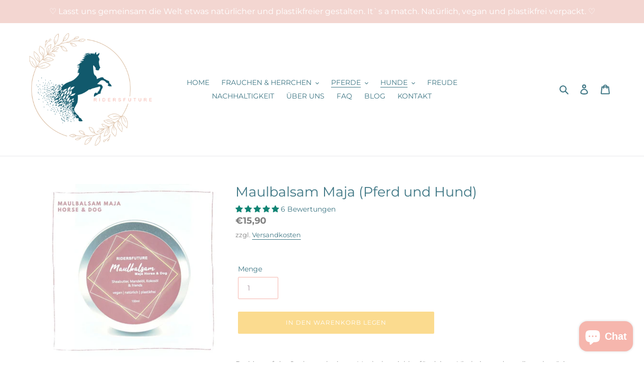

--- FILE ---
content_type: text/html; charset=utf-8
request_url: https://www.ridersfuture.de/products/maulbalsam-maja
body_size: 37906
content:
<!doctype html>
<html class="no-js" lang="de">
<head>
  <meta charset="utf-8">
  <meta http-equiv="X-UA-Compatible" content="IE=edge,chrome=1">
  <meta name="viewport" content="width=device-width,initial-scale=1">
  <meta name="theme-color" content="#fbdb8f">
  <link rel="canonical" href="https://www.ridersfuture.de/products/maulbalsam-maja"><link rel="shortcut icon" href="//www.ridersfuture.de/cdn/shop/files/Ridersfuture_Logo_FINAL_Transparenter_Hintergrund_f86990e7-e4f6-4fea-831e-62e69c54e3f8_32x32.png?v=1614805535" type="image/png"><title>Maulbalsam Maja (Pferd und Hund) | Hautpflege
&ndash; R I D E R S F U T U R E - Nachhaltigkeit, die Spaß macht.</title><meta name="description" content="✅️ Helfer bei Hautirritationen ✅️ Feuchtigkeitsspendend ✅️ Pflegt die Maulwinkel und macht die Haut geschmeidig ✅️ Ersthelfer bei Sonnenbrand von Schnauze &amp; Nüstern ✅️ Das Gebiss liegt angenehmer am Maulwinkel an ✅️ Vegan ✅️ Plastikfrei verpackt ✅️ natürlich ✅️ Nachhaltige und vegane Pflegeprodukte für Mensch &amp; Tier. ♡"><!-- /snippets/social-meta-tags.liquid -->




<meta property="og:site_name" content="R I D E R S F U T U R E - Nachhaltigkeit, die Spaß macht.">
<meta property="og:url" content="https://www.ridersfuture.de/products/maulbalsam-maja">
<meta property="og:title" content="Maulbalsam Maja (Pferd und Hund)">
<meta property="og:type" content="product">
<meta property="og:description" content="✅️ Helfer bei Hautirritationen ✅️ Feuchtigkeitsspendend ✅️ Pflegt die Maulwinkel und macht die Haut geschmeidig ✅️ Ersthelfer bei Sonnenbrand von Schnauze &amp; Nüstern ✅️ Das Gebiss liegt angenehmer am Maulwinkel an ✅️ Vegan ✅️ Plastikfrei verpackt ✅️ natürlich ✅️ Nachhaltige und vegane Pflegeprodukte für Mensch &amp; Tier. ♡">

  <meta property="og:price:amount" content="15,90">
  <meta property="og:price:currency" content="EUR">

<meta property="og:image" content="http://www.ridersfuture.de/cdn/shop/products/OPENINGSOON_9_1200x1200.jpg?v=1632138262"><meta property="og:image" content="http://www.ridersfuture.de/cdn/shop/products/OPENINGSOON_16_1200x1200.jpg?v=1632138262"><meta property="og:image" content="http://www.ridersfuture.de/cdn/shop/products/Maja1klein_1200x1200.jpg?v=1632138358">
<meta property="og:image:secure_url" content="https://www.ridersfuture.de/cdn/shop/products/OPENINGSOON_9_1200x1200.jpg?v=1632138262"><meta property="og:image:secure_url" content="https://www.ridersfuture.de/cdn/shop/products/OPENINGSOON_16_1200x1200.jpg?v=1632138262"><meta property="og:image:secure_url" content="https://www.ridersfuture.de/cdn/shop/products/Maja1klein_1200x1200.jpg?v=1632138358">


<meta name="twitter:card" content="summary_large_image">
<meta name="twitter:title" content="Maulbalsam Maja (Pferd und Hund)">
<meta name="twitter:description" content="✅️ Helfer bei Hautirritationen ✅️ Feuchtigkeitsspendend ✅️ Pflegt die Maulwinkel und macht die Haut geschmeidig ✅️ Ersthelfer bei Sonnenbrand von Schnauze &amp; Nüstern ✅️ Das Gebiss liegt angenehmer am Maulwinkel an ✅️ Vegan ✅️ Plastikfrei verpackt ✅️ natürlich ✅️ Nachhaltige und vegane Pflegeprodukte für Mensch &amp; Tier. ♡">


  <link href="//www.ridersfuture.de/cdn/shop/t/1/assets/theme.scss.css?v=143459435425533975221763633787" rel="stylesheet" type="text/css" media="all" />

  <script>
    var theme = {
      breakpoints: {
        medium: 750,
        large: 990,
        widescreen: 1400
      },
      strings: {
        addToCart: "In den Warenkorb legen",
        soldOut: "Ausverkauft",
        unavailable: "Nicht verfügbar",
        regularPrice: "Normaler Preis",
        salePrice: "Sonderpreis",
        sale: "Angebot",
        fromLowestPrice: "von [price]",
        vendor: "Verkäufer",
        showMore: "Mehr anzeigen",
        showLess: "Weniger anzeigen",
        searchFor: "Suchen nach",
        addressError: "Kann die Adresse nicht finden",
        addressNoResults: "Keine Ergebnisse für diese Adresse",
        addressQueryLimit: "Sie haben die Nutzungsgrenze der Google-API überschritten. Sie sollten über ein Upgrade auf einen \u003ca href=\"https:\/\/developers.google.com\/maps\/premium\/usage-limits\"\u003ePremium-Plan\u003c\/a\u003e nachdenken.",
        authError: "Es gab ein Problem bei der Authentifizierung Ihres Google Maps-Kontos.",
        newWindow: "Öffnet ein neues Fenster.",
        external: "Öffnet externe Website.",
        newWindowExternal: "Öffnet externe Website in einem neuen Fenster.",
        removeLabel: "[product] entfernen",
        update: "Warenkorb aktualisieren",
        quantity: "Menge",
        discountedTotal: "Gesamtrabatt",
        regularTotal: "Normaler Gesamtpreis",
        priceColumn: "Rabattdetails findest Du in der Preisspalte.",
        quantityMinimumMessage: "Die Menge muss 1 oder mehr sein",
        cartError: "Beim Aktualisieren des Warenkorbs ist ein Fehler aufgetreten. Bitte versuche es erneut.",
        removedItemMessage: "\u003cspan class=\"cart__removed-product-details\"\u003e([quantity]) [link]\u003c\/span\u003e aus dem Warenkorb entfernt.",
        unitPrice: "Einzelpreis",
        unitPriceSeparator: "pro",
        oneCartCount: "1 Artikel",
        otherCartCount: "[count] Produkte",
        quantityLabel: "Menge: [count]",
        products: "Produkte",
        loading: "Wird geladen",
        number_of_results: "[result_number] von [results_count]",
        number_of_results_found: "[results_count] Ergebnisse gefunden",
        one_result_found: "1 Ergebnis gefunden"
      },
      moneyFormat: "€{{amount_with_comma_separator}}",
      moneyFormatWithCurrency: "€{{amount_with_comma_separator}} EUR",
      settings: {
        predictiveSearchEnabled: true,
        predictiveSearchShowPrice: true,
        predictiveSearchShowVendor: false
      }
    }

    document.documentElement.className = document.documentElement.className.replace('no-js', 'js');
  </script><script src="//www.ridersfuture.de/cdn/shop/t/1/assets/lazysizes.js?v=94224023136283657951580378256" async="async"></script>
  <script src="//www.ridersfuture.de/cdn/shop/t/1/assets/vendor.js?v=85833464202832145531580378258" defer="defer"></script>
  <script src="//www.ridersfuture.de/cdn/shop/t/1/assets/theme.js?v=116140685644527695971584145626" defer="defer"></script>

  <script>window.performance && window.performance.mark && window.performance.mark('shopify.content_for_header.start');</script><meta name="facebook-domain-verification" content="2lt7a2v4tk5xwsdy7ca09ki52qcsld">
<meta name="google-site-verification" content="yy5S3g1ciLD-ia_F94F6BpSpK7o1f2KL0d74f6r82SU">
<meta id="shopify-digital-wallet" name="shopify-digital-wallet" content="/32222740525/digital_wallets/dialog">
<meta name="shopify-checkout-api-token" content="c4297cfe7b1b099bfe656dcfc61edb8c">
<meta id="in-context-paypal-metadata" data-shop-id="32222740525" data-venmo-supported="false" data-environment="production" data-locale="de_DE" data-paypal-v4="true" data-currency="EUR">
<link rel="alternate" type="application/json+oembed" href="https://www.ridersfuture.de/products/maulbalsam-maja.oembed">
<script async="async" src="/checkouts/internal/preloads.js?locale=de-DE"></script>
<script id="shopify-features" type="application/json">{"accessToken":"c4297cfe7b1b099bfe656dcfc61edb8c","betas":["rich-media-storefront-analytics"],"domain":"www.ridersfuture.de","predictiveSearch":true,"shopId":32222740525,"locale":"de"}</script>
<script>var Shopify = Shopify || {};
Shopify.shop = "ridersfuture.myshopify.com";
Shopify.locale = "de";
Shopify.currency = {"active":"EUR","rate":"1.0"};
Shopify.country = "DE";
Shopify.theme = {"name":"Debut","id":86980657197,"schema_name":"Debut","schema_version":"16.1.0","theme_store_id":796,"role":"main"};
Shopify.theme.handle = "null";
Shopify.theme.style = {"id":null,"handle":null};
Shopify.cdnHost = "www.ridersfuture.de/cdn";
Shopify.routes = Shopify.routes || {};
Shopify.routes.root = "/";</script>
<script type="module">!function(o){(o.Shopify=o.Shopify||{}).modules=!0}(window);</script>
<script>!function(o){function n(){var o=[];function n(){o.push(Array.prototype.slice.apply(arguments))}return n.q=o,n}var t=o.Shopify=o.Shopify||{};t.loadFeatures=n(),t.autoloadFeatures=n()}(window);</script>
<script id="shop-js-analytics" type="application/json">{"pageType":"product"}</script>
<script defer="defer" async type="module" src="//www.ridersfuture.de/cdn/shopifycloud/shop-js/modules/v2/client.init-shop-cart-sync_HUjMWWU5.de.esm.js"></script>
<script defer="defer" async type="module" src="//www.ridersfuture.de/cdn/shopifycloud/shop-js/modules/v2/chunk.common_QpfDqRK1.esm.js"></script>
<script type="module">
  await import("//www.ridersfuture.de/cdn/shopifycloud/shop-js/modules/v2/client.init-shop-cart-sync_HUjMWWU5.de.esm.js");
await import("//www.ridersfuture.de/cdn/shopifycloud/shop-js/modules/v2/chunk.common_QpfDqRK1.esm.js");

  window.Shopify.SignInWithShop?.initShopCartSync?.({"fedCMEnabled":true,"windoidEnabled":true});

</script>
<script>(function() {
  var isLoaded = false;
  function asyncLoad() {
    if (isLoaded) return;
    isLoaded = true;
    var urls = ["https:\/\/cookie-bar.conversionbear.com\/script?app=cookie_consent\u0026shop=ridersfuture.myshopify.com","https:\/\/cdn.judge.me\/checkout_comment.js?shop=ridersfuture.myshopify.com","https:\/\/storage.nfcube.com\/instafeed-e6321fc914afe0eebe2749430ad4d2d0.js?shop=ridersfuture.myshopify.com"];
    for (var i = 0; i < urls.length; i++) {
      var s = document.createElement('script');
      s.type = 'text/javascript';
      s.async = true;
      s.src = urls[i];
      var x = document.getElementsByTagName('script')[0];
      x.parentNode.insertBefore(s, x);
    }
  };
  if(window.attachEvent) {
    window.attachEvent('onload', asyncLoad);
  } else {
    window.addEventListener('load', asyncLoad, false);
  }
})();</script>
<script id="__st">var __st={"a":32222740525,"offset":3600,"reqid":"7a4aad5a-8631-44ca-b263-4ce80e052892-1768765084","pageurl":"www.ridersfuture.de\/products\/maulbalsam-maja","u":"7d4e558a3edd","p":"product","rtyp":"product","rid":6536215232557};</script>
<script>window.ShopifyPaypalV4VisibilityTracking = true;</script>
<script id="captcha-bootstrap">!function(){'use strict';const t='contact',e='account',n='new_comment',o=[[t,t],['blogs',n],['comments',n],[t,'customer']],c=[[e,'customer_login'],[e,'guest_login'],[e,'recover_customer_password'],[e,'create_customer']],r=t=>t.map((([t,e])=>`form[action*='/${t}']:not([data-nocaptcha='true']) input[name='form_type'][value='${e}']`)).join(','),a=t=>()=>t?[...document.querySelectorAll(t)].map((t=>t.form)):[];function s(){const t=[...o],e=r(t);return a(e)}const i='password',u='form_key',d=['recaptcha-v3-token','g-recaptcha-response','h-captcha-response',i],f=()=>{try{return window.sessionStorage}catch{return}},m='__shopify_v',_=t=>t.elements[u];function p(t,e,n=!1){try{const o=window.sessionStorage,c=JSON.parse(o.getItem(e)),{data:r}=function(t){const{data:e,action:n}=t;return t[m]||n?{data:e,action:n}:{data:t,action:n}}(c);for(const[e,n]of Object.entries(r))t.elements[e]&&(t.elements[e].value=n);n&&o.removeItem(e)}catch(o){console.error('form repopulation failed',{error:o})}}const l='form_type',E='cptcha';function T(t){t.dataset[E]=!0}const w=window,h=w.document,L='Shopify',v='ce_forms',y='captcha';let A=!1;((t,e)=>{const n=(g='f06e6c50-85a8-45c8-87d0-21a2b65856fe',I='https://cdn.shopify.com/shopifycloud/storefront-forms-hcaptcha/ce_storefront_forms_captcha_hcaptcha.v1.5.2.iife.js',D={infoText:'Durch hCaptcha geschützt',privacyText:'Datenschutz',termsText:'Allgemeine Geschäftsbedingungen'},(t,e,n)=>{const o=w[L][v],c=o.bindForm;if(c)return c(t,g,e,D).then(n);var r;o.q.push([[t,g,e,D],n]),r=I,A||(h.body.append(Object.assign(h.createElement('script'),{id:'captcha-provider',async:!0,src:r})),A=!0)});var g,I,D;w[L]=w[L]||{},w[L][v]=w[L][v]||{},w[L][v].q=[],w[L][y]=w[L][y]||{},w[L][y].protect=function(t,e){n(t,void 0,e),T(t)},Object.freeze(w[L][y]),function(t,e,n,w,h,L){const[v,y,A,g]=function(t,e,n){const i=e?o:[],u=t?c:[],d=[...i,...u],f=r(d),m=r(i),_=r(d.filter((([t,e])=>n.includes(e))));return[a(f),a(m),a(_),s()]}(w,h,L),I=t=>{const e=t.target;return e instanceof HTMLFormElement?e:e&&e.form},D=t=>v().includes(t);t.addEventListener('submit',(t=>{const e=I(t);if(!e)return;const n=D(e)&&!e.dataset.hcaptchaBound&&!e.dataset.recaptchaBound,o=_(e),c=g().includes(e)&&(!o||!o.value);(n||c)&&t.preventDefault(),c&&!n&&(function(t){try{if(!f())return;!function(t){const e=f();if(!e)return;const n=_(t);if(!n)return;const o=n.value;o&&e.removeItem(o)}(t);const e=Array.from(Array(32),(()=>Math.random().toString(36)[2])).join('');!function(t,e){_(t)||t.append(Object.assign(document.createElement('input'),{type:'hidden',name:u})),t.elements[u].value=e}(t,e),function(t,e){const n=f();if(!n)return;const o=[...t.querySelectorAll(`input[type='${i}']`)].map((({name:t})=>t)),c=[...d,...o],r={};for(const[a,s]of new FormData(t).entries())c.includes(a)||(r[a]=s);n.setItem(e,JSON.stringify({[m]:1,action:t.action,data:r}))}(t,e)}catch(e){console.error('failed to persist form',e)}}(e),e.submit())}));const S=(t,e)=>{t&&!t.dataset[E]&&(n(t,e.some((e=>e===t))),T(t))};for(const o of['focusin','change'])t.addEventListener(o,(t=>{const e=I(t);D(e)&&S(e,y())}));const B=e.get('form_key'),M=e.get(l),P=B&&M;t.addEventListener('DOMContentLoaded',(()=>{const t=y();if(P)for(const e of t)e.elements[l].value===M&&p(e,B);[...new Set([...A(),...v().filter((t=>'true'===t.dataset.shopifyCaptcha))])].forEach((e=>S(e,t)))}))}(h,new URLSearchParams(w.location.search),n,t,e,['guest_login'])})(!0,!0)}();</script>
<script integrity="sha256-4kQ18oKyAcykRKYeNunJcIwy7WH5gtpwJnB7kiuLZ1E=" data-source-attribution="shopify.loadfeatures" defer="defer" src="//www.ridersfuture.de/cdn/shopifycloud/storefront/assets/storefront/load_feature-a0a9edcb.js" crossorigin="anonymous"></script>
<script data-source-attribution="shopify.dynamic_checkout.dynamic.init">var Shopify=Shopify||{};Shopify.PaymentButton=Shopify.PaymentButton||{isStorefrontPortableWallets:!0,init:function(){window.Shopify.PaymentButton.init=function(){};var t=document.createElement("script");t.src="https://www.ridersfuture.de/cdn/shopifycloud/portable-wallets/latest/portable-wallets.de.js",t.type="module",document.head.appendChild(t)}};
</script>
<script data-source-attribution="shopify.dynamic_checkout.buyer_consent">
  function portableWalletsHideBuyerConsent(e){var t=document.getElementById("shopify-buyer-consent"),n=document.getElementById("shopify-subscription-policy-button");t&&n&&(t.classList.add("hidden"),t.setAttribute("aria-hidden","true"),n.removeEventListener("click",e))}function portableWalletsShowBuyerConsent(e){var t=document.getElementById("shopify-buyer-consent"),n=document.getElementById("shopify-subscription-policy-button");t&&n&&(t.classList.remove("hidden"),t.removeAttribute("aria-hidden"),n.addEventListener("click",e))}window.Shopify?.PaymentButton&&(window.Shopify.PaymentButton.hideBuyerConsent=portableWalletsHideBuyerConsent,window.Shopify.PaymentButton.showBuyerConsent=portableWalletsShowBuyerConsent);
</script>
<script data-source-attribution="shopify.dynamic_checkout.cart.bootstrap">document.addEventListener("DOMContentLoaded",(function(){function t(){return document.querySelector("shopify-accelerated-checkout-cart, shopify-accelerated-checkout")}if(t())Shopify.PaymentButton.init();else{new MutationObserver((function(e,n){t()&&(Shopify.PaymentButton.init(),n.disconnect())})).observe(document.body,{childList:!0,subtree:!0})}}));
</script>
<link id="shopify-accelerated-checkout-styles" rel="stylesheet" media="screen" href="https://www.ridersfuture.de/cdn/shopifycloud/portable-wallets/latest/accelerated-checkout-backwards-compat.css" crossorigin="anonymous">
<style id="shopify-accelerated-checkout-cart">
        #shopify-buyer-consent {
  margin-top: 1em;
  display: inline-block;
  width: 100%;
}

#shopify-buyer-consent.hidden {
  display: none;
}

#shopify-subscription-policy-button {
  background: none;
  border: none;
  padding: 0;
  text-decoration: underline;
  font-size: inherit;
  cursor: pointer;
}

#shopify-subscription-policy-button::before {
  box-shadow: none;
}

      </style>

<script>window.performance && window.performance.mark && window.performance.mark('shopify.content_for_header.end');</script>
 
<!-- BEGIN app block: shopify://apps/judge-me-reviews/blocks/judgeme_core/61ccd3b1-a9f2-4160-9fe9-4fec8413e5d8 --><!-- Start of Judge.me Core -->






<link rel="dns-prefetch" href="https://cdnwidget.judge.me">
<link rel="dns-prefetch" href="https://cdn.judge.me">
<link rel="dns-prefetch" href="https://cdn1.judge.me">
<link rel="dns-prefetch" href="https://api.judge.me">

<script data-cfasync='false' class='jdgm-settings-script'>window.jdgmSettings={"pagination":5,"disable_web_reviews":false,"badge_no_review_text":"Keine Bewertungen","badge_n_reviews_text":"{{ n }} Bewertung/Bewertungen","hide_badge_preview_if_no_reviews":true,"badge_hide_text":false,"enforce_center_preview_badge":false,"widget_title":"Kundenbewertungen","widget_open_form_text":"Bewertung schreiben","widget_close_form_text":"Bewertung abbrechen","widget_refresh_page_text":"Seite aktualisieren","widget_summary_text":"Basierend auf {{ number_of_reviews }} Bewertung/Bewertungen","widget_no_review_text":"Schreiben Sie die erste Bewertung","widget_name_field_text":"Anzeigename","widget_verified_name_field_text":"Verifizierter Name (öffentlich)","widget_name_placeholder_text":"Anzeigename","widget_required_field_error_text":"Dieses Feld ist erforderlich.","widget_email_field_text":"E-Mail-Adresse","widget_verified_email_field_text":"Verifizierte E-Mail (privat, kann nicht bearbeitet werden)","widget_email_placeholder_text":"Ihre E-Mail-Adresse","widget_email_field_error_text":"Bitte geben Sie eine gültige E-Mail-Adresse ein.","widget_rating_field_text":"Bewertung","widget_review_title_field_text":"Bewertungstitel","widget_review_title_placeholder_text":"Geben Sie Ihrer Bewertung einen Titel","widget_review_body_field_text":"Bewertungsinhalt","widget_review_body_placeholder_text":"Beginnen Sie hier zu schreiben...","widget_pictures_field_text":"Bild/Video (optional)","widget_submit_review_text":"Bewertung abschicken","widget_submit_verified_review_text":"Verifizierte Bewertung abschicken","widget_submit_success_msg_with_auto_publish":"Vielen Dank! Bitte aktualisieren Sie die Seite in wenigen Momenten, um Ihre Bewertung zu sehen. Sie können Ihre Bewertung entfernen oder bearbeiten, indem Sie sich bei \u003ca href='https://judge.me/login' target='_blank' rel='nofollow noopener'\u003eJudge.me\u003c/a\u003e anmelden","widget_submit_success_msg_no_auto_publish":"Vielen Dank! Ihre Bewertung wird veröffentlicht, sobald sie vom Shop-Administrator genehmigt wurde. Sie können Ihre Bewertung entfernen oder bearbeiten, indem Sie sich bei \u003ca href='https://judge.me/login' target='_blank' rel='nofollow noopener'\u003eJudge.me\u003c/a\u003e anmelden","widget_show_default_reviews_out_of_total_text":"Es werden {{ n_reviews_shown }} von {{ n_reviews }} Bewertungen angezeigt.","widget_show_all_link_text":"Alle anzeigen","widget_show_less_link_text":"Weniger anzeigen","widget_author_said_text":"{{ reviewer_name }} sagte:","widget_days_text":"vor {{ n }} Tag/Tagen","widget_weeks_text":"vor {{ n }} Woche/Wochen","widget_months_text":"vor {{ n }} Monat/Monaten","widget_years_text":"vor {{ n }} Jahr/Jahren","widget_yesterday_text":"Gestern","widget_today_text":"Heute","widget_replied_text":"\u003e\u003e {{ shop_name }} antwortete:","widget_read_more_text":"Mehr lesen","widget_reviewer_name_as_initial":"","widget_rating_filter_color":"#fbcd0a","widget_rating_filter_see_all_text":"Alle Bewertungen anzeigen","widget_sorting_most_recent_text":"Neueste","widget_sorting_highest_rating_text":"Höchste Bewertung","widget_sorting_lowest_rating_text":"Niedrigste Bewertung","widget_sorting_with_pictures_text":"Nur Bilder","widget_sorting_most_helpful_text":"Hilfreichste","widget_open_question_form_text":"Eine Frage stellen","widget_reviews_subtab_text":"Bewertungen","widget_questions_subtab_text":"Fragen","widget_question_label_text":"Frage","widget_answer_label_text":"Antwort","widget_question_placeholder_text":"Schreiben Sie hier Ihre Frage","widget_submit_question_text":"Frage absenden","widget_question_submit_success_text":"Vielen Dank für Ihre Frage! Wir werden Sie benachrichtigen, sobald sie beantwortet wird.","verified_badge_text":"Verifiziert","verified_badge_bg_color":"","verified_badge_text_color":"","verified_badge_placement":"left-of-reviewer-name","widget_review_max_height":"","widget_hide_border":false,"widget_social_share":false,"widget_thumb":false,"widget_review_location_show":false,"widget_location_format":"","all_reviews_include_out_of_store_products":true,"all_reviews_out_of_store_text":"(außerhalb des Shops)","all_reviews_pagination":100,"all_reviews_product_name_prefix_text":"über","enable_review_pictures":false,"enable_question_anwser":false,"widget_theme":"default","review_date_format":"mm/dd/yyyy","default_sort_method":"most-recent","widget_product_reviews_subtab_text":"Produktbewertungen","widget_shop_reviews_subtab_text":"Shop-Bewertungen","widget_other_products_reviews_text":"Bewertungen für andere Produkte","widget_store_reviews_subtab_text":"Shop-Bewertungen","widget_no_store_reviews_text":"Dieser Shop hat noch keine Bewertungen erhalten","widget_web_restriction_product_reviews_text":"Dieses Produkt hat noch keine Bewertungen erhalten","widget_no_items_text":"Keine Elemente gefunden","widget_show_more_text":"Mehr anzeigen","widget_write_a_store_review_text":"Shop-Bewertung schreiben","widget_other_languages_heading":"Bewertungen in anderen Sprachen","widget_translate_review_text":"Bewertung übersetzen nach {{ language }}","widget_translating_review_text":"Übersetzung läuft...","widget_show_original_translation_text":"Original anzeigen ({{ language }})","widget_translate_review_failed_text":"Bewertung konnte nicht übersetzt werden.","widget_translate_review_retry_text":"Erneut versuchen","widget_translate_review_try_again_later_text":"Versuchen Sie es später noch einmal","show_product_url_for_grouped_product":false,"widget_sorting_pictures_first_text":"Bilder zuerst","show_pictures_on_all_rev_page_mobile":false,"show_pictures_on_all_rev_page_desktop":false,"floating_tab_hide_mobile_install_preference":false,"floating_tab_button_name":"★ Bewertungen","floating_tab_title":"Lassen Sie Kunden für uns sprechen","floating_tab_button_color":"","floating_tab_button_background_color":"","floating_tab_url":"","floating_tab_url_enabled":false,"floating_tab_tab_style":"text","all_reviews_text_badge_text":"Kunden bewerten uns mit {{ shop.metafields.judgeme.all_reviews_rating | round: 1 }}/5 basierend auf {{ shop.metafields.judgeme.all_reviews_count }} Bewertungen.","all_reviews_text_badge_text_branded_style":"{{ shop.metafields.judgeme.all_reviews_rating | round: 1 }} von 5 Sternen basierend auf {{ shop.metafields.judgeme.all_reviews_count }} Bewertungen","is_all_reviews_text_badge_a_link":false,"show_stars_for_all_reviews_text_badge":false,"all_reviews_text_badge_url":"","all_reviews_text_style":"text","all_reviews_text_color_style":"judgeme_brand_color","all_reviews_text_color":"#108474","all_reviews_text_show_jm_brand":true,"featured_carousel_show_header":true,"featured_carousel_title":"Lassen Sie Kunden für uns sprechen","testimonials_carousel_title":"Kunden sagen uns","videos_carousel_title":"Echte Kunden-Geschichten","cards_carousel_title":"Kunden sagen uns","featured_carousel_count_text":"aus {{ n }} Bewertungen","featured_carousel_add_link_to_all_reviews_page":false,"featured_carousel_url":"","featured_carousel_show_images":true,"featured_carousel_autoslide_interval":5,"featured_carousel_arrows_on_the_sides":false,"featured_carousel_height":250,"featured_carousel_width":80,"featured_carousel_image_size":0,"featured_carousel_image_height":250,"featured_carousel_arrow_color":"#eeeeee","verified_count_badge_style":"vintage","verified_count_badge_orientation":"horizontal","verified_count_badge_color_style":"judgeme_brand_color","verified_count_badge_color":"#108474","is_verified_count_badge_a_link":false,"verified_count_badge_url":"","verified_count_badge_show_jm_brand":true,"widget_rating_preset_default":5,"widget_first_sub_tab":"product-reviews","widget_show_histogram":true,"widget_histogram_use_custom_color":false,"widget_pagination_use_custom_color":false,"widget_star_use_custom_color":false,"widget_verified_badge_use_custom_color":false,"widget_write_review_use_custom_color":false,"picture_reminder_submit_button":"Upload Pictures","enable_review_videos":false,"mute_video_by_default":false,"widget_sorting_videos_first_text":"Videos zuerst","widget_review_pending_text":"Ausstehend","featured_carousel_items_for_large_screen":3,"social_share_options_order":"Facebook,Twitter","remove_microdata_snippet":false,"disable_json_ld":false,"enable_json_ld_products":false,"preview_badge_show_question_text":false,"preview_badge_no_question_text":"Keine Fragen","preview_badge_n_question_text":"{{ number_of_questions }} Frage/Fragen","qa_badge_show_icon":false,"qa_badge_position":"same-row","remove_judgeme_branding":false,"widget_add_search_bar":false,"widget_search_bar_placeholder":"Suchen","widget_sorting_verified_only_text":"Nur verifizierte","featured_carousel_theme":"default","featured_carousel_show_rating":true,"featured_carousel_show_title":true,"featured_carousel_show_body":true,"featured_carousel_show_date":false,"featured_carousel_show_reviewer":true,"featured_carousel_show_product":false,"featured_carousel_header_background_color":"#108474","featured_carousel_header_text_color":"#ffffff","featured_carousel_name_product_separator":"reviewed","featured_carousel_full_star_background":"#108474","featured_carousel_empty_star_background":"#dadada","featured_carousel_vertical_theme_background":"#f9fafb","featured_carousel_verified_badge_enable":false,"featured_carousel_verified_badge_color":"#108474","featured_carousel_border_style":"round","featured_carousel_review_line_length_limit":3,"featured_carousel_more_reviews_button_text":"Mehr Bewertungen lesen","featured_carousel_view_product_button_text":"Produkt ansehen","all_reviews_page_load_reviews_on":"scroll","all_reviews_page_load_more_text":"Mehr Bewertungen laden","disable_fb_tab_reviews":false,"enable_ajax_cdn_cache":false,"widget_advanced_speed_features":5,"widget_public_name_text":"wird öffentlich angezeigt wie","default_reviewer_name":"John Smith","default_reviewer_name_has_non_latin":true,"widget_reviewer_anonymous":"Anonym","medals_widget_title":"Judge.me Bewertungsmedaillen","medals_widget_background_color":"#f9fafb","medals_widget_position":"footer_all_pages","medals_widget_border_color":"#f9fafb","medals_widget_verified_text_position":"left","medals_widget_use_monochromatic_version":false,"medals_widget_elements_color":"#108474","show_reviewer_avatar":true,"widget_invalid_yt_video_url_error_text":"Keine YouTube-Video-URL","widget_max_length_field_error_text":"Bitte geben Sie nicht mehr als {0} Zeichen ein.","widget_show_country_flag":false,"widget_show_collected_via_shop_app":true,"widget_verified_by_shop_badge_style":"light","widget_verified_by_shop_text":"Verifiziert vom Shop","widget_show_photo_gallery":false,"widget_load_with_code_splitting":true,"widget_ugc_install_preference":false,"widget_ugc_title":"Von uns hergestellt, von Ihnen geteilt","widget_ugc_subtitle":"Markieren Sie uns, um Ihr Bild auf unserer Seite zu sehen","widget_ugc_arrows_color":"#ffffff","widget_ugc_primary_button_text":"Jetzt kaufen","widget_ugc_primary_button_background_color":"#108474","widget_ugc_primary_button_text_color":"#ffffff","widget_ugc_primary_button_border_width":"0","widget_ugc_primary_button_border_style":"none","widget_ugc_primary_button_border_color":"#108474","widget_ugc_primary_button_border_radius":"25","widget_ugc_secondary_button_text":"Mehr laden","widget_ugc_secondary_button_background_color":"#ffffff","widget_ugc_secondary_button_text_color":"#108474","widget_ugc_secondary_button_border_width":"2","widget_ugc_secondary_button_border_style":"solid","widget_ugc_secondary_button_border_color":"#108474","widget_ugc_secondary_button_border_radius":"25","widget_ugc_reviews_button_text":"Bewertungen ansehen","widget_ugc_reviews_button_background_color":"#ffffff","widget_ugc_reviews_button_text_color":"#108474","widget_ugc_reviews_button_border_width":"2","widget_ugc_reviews_button_border_style":"solid","widget_ugc_reviews_button_border_color":"#108474","widget_ugc_reviews_button_border_radius":"25","widget_ugc_reviews_button_link_to":"judgeme-reviews-page","widget_ugc_show_post_date":true,"widget_ugc_max_width":"800","widget_rating_metafield_value_type":true,"widget_primary_color":"#108474","widget_enable_secondary_color":false,"widget_secondary_color":"#edf5f5","widget_summary_average_rating_text":"{{ average_rating }} von 5","widget_media_grid_title":"Kundenfotos \u0026 -videos","widget_media_grid_see_more_text":"Mehr sehen","widget_round_style":false,"widget_show_product_medals":true,"widget_verified_by_judgeme_text":"Verifiziert von Judge.me","widget_show_store_medals":true,"widget_verified_by_judgeme_text_in_store_medals":"Verifiziert von Judge.me","widget_media_field_exceed_quantity_message":"Entschuldigung, wir können nur {{ max_media }} für eine Bewertung akzeptieren.","widget_media_field_exceed_limit_message":"{{ file_name }} ist zu groß, bitte wählen Sie ein {{ media_type }} kleiner als {{ size_limit }}MB.","widget_review_submitted_text":"Bewertung abgesendet!","widget_question_submitted_text":"Frage abgesendet!","widget_close_form_text_question":"Abbrechen","widget_write_your_answer_here_text":"Schreiben Sie hier Ihre Antwort","widget_enabled_branded_link":true,"widget_show_collected_by_judgeme":true,"widget_reviewer_name_color":"","widget_write_review_text_color":"","widget_write_review_bg_color":"","widget_collected_by_judgeme_text":"gesammelt von Judge.me","widget_pagination_type":"standard","widget_load_more_text":"Mehr laden","widget_load_more_color":"#108474","widget_full_review_text":"Vollständige Bewertung","widget_read_more_reviews_text":"Mehr Bewertungen lesen","widget_read_questions_text":"Fragen lesen","widget_questions_and_answers_text":"Fragen \u0026 Antworten","widget_verified_by_text":"Verifiziert von","widget_verified_text":"Verifiziert","widget_number_of_reviews_text":"{{ number_of_reviews }} Bewertungen","widget_back_button_text":"Zurück","widget_next_button_text":"Weiter","widget_custom_forms_filter_button":"Filter","custom_forms_style":"horizontal","widget_show_review_information":false,"how_reviews_are_collected":"Wie werden Bewertungen gesammelt?","widget_show_review_keywords":false,"widget_gdpr_statement":"Wie wir Ihre Daten verwenden: Wir kontaktieren Sie nur bezüglich der von Ihnen abgegebenen Bewertung und nur, wenn nötig. Durch das Absenden Ihrer Bewertung stimmen Sie den \u003ca href='https://judge.me/terms' target='_blank' rel='nofollow noopener'\u003eNutzungsbedingungen\u003c/a\u003e, der \u003ca href='https://judge.me/privacy' target='_blank' rel='nofollow noopener'\u003eDatenschutzrichtlinie\u003c/a\u003e und den \u003ca href='https://judge.me/content-policy' target='_blank' rel='nofollow noopener'\u003eInhaltsrichtlinien\u003c/a\u003e von Judge.me zu.","widget_multilingual_sorting_enabled":false,"widget_translate_review_content_enabled":false,"widget_translate_review_content_method":"manual","popup_widget_review_selection":"automatically_with_pictures","popup_widget_round_border_style":true,"popup_widget_show_title":true,"popup_widget_show_body":true,"popup_widget_show_reviewer":false,"popup_widget_show_product":true,"popup_widget_show_pictures":true,"popup_widget_use_review_picture":true,"popup_widget_show_on_home_page":true,"popup_widget_show_on_product_page":true,"popup_widget_show_on_collection_page":true,"popup_widget_show_on_cart_page":true,"popup_widget_position":"bottom_left","popup_widget_first_review_delay":5,"popup_widget_duration":5,"popup_widget_interval":5,"popup_widget_review_count":5,"popup_widget_hide_on_mobile":true,"review_snippet_widget_round_border_style":true,"review_snippet_widget_card_color":"#FFFFFF","review_snippet_widget_slider_arrows_background_color":"#FFFFFF","review_snippet_widget_slider_arrows_color":"#000000","review_snippet_widget_star_color":"#108474","show_product_variant":false,"all_reviews_product_variant_label_text":"Variante: ","widget_show_verified_branding":false,"widget_ai_summary_title":"Kunden sagen","widget_ai_summary_disclaimer":"KI-gestützte Bewertungszusammenfassung basierend auf aktuellen Kundenbewertungen","widget_show_ai_summary":false,"widget_show_ai_summary_bg":false,"widget_show_review_title_input":true,"redirect_reviewers_invited_via_email":"review_widget","request_store_review_after_product_review":false,"request_review_other_products_in_order":false,"review_form_color_scheme":"default","review_form_corner_style":"square","review_form_star_color":{},"review_form_text_color":"#333333","review_form_background_color":"#ffffff","review_form_field_background_color":"#fafafa","review_form_button_color":{},"review_form_button_text_color":"#ffffff","review_form_modal_overlay_color":"#000000","review_content_screen_title_text":"Wie würden Sie dieses Produkt bewerten?","review_content_introduction_text":"Wir würden uns freuen, wenn Sie etwas über Ihre Erfahrung teilen würden.","store_review_form_title_text":"Wie würden Sie diesen Shop bewerten?","store_review_form_introduction_text":"Wir würden uns freuen, wenn Sie etwas über Ihre Erfahrung teilen würden.","show_review_guidance_text":true,"one_star_review_guidance_text":"Schlecht","five_star_review_guidance_text":"Großartig","customer_information_screen_title_text":"Über Sie","customer_information_introduction_text":"Bitte teilen Sie uns mehr über sich mit.","custom_questions_screen_title_text":"Ihre Erfahrung im Detail","custom_questions_introduction_text":"Hier sind einige Fragen, die uns helfen, mehr über Ihre Erfahrung zu verstehen.","review_submitted_screen_title_text":"Vielen Dank für Ihre Bewertung!","review_submitted_screen_thank_you_text":"Wir verarbeiten sie und sie wird bald im Shop erscheinen.","review_submitted_screen_email_verification_text":"Bitte bestätigen Sie Ihre E-Mail-Adresse, indem Sie auf den Link klicken, den wir Ihnen gerade gesendet haben. Dies hilft uns, die Bewertungen authentisch zu halten.","review_submitted_request_store_review_text":"Möchten Sie Ihre Erfahrung beim Einkaufen bei uns teilen?","review_submitted_review_other_products_text":"Möchten Sie diese Produkte bewerten?","store_review_screen_title_text":"Möchten Sie Ihre Erfahrung mit uns teilen?","store_review_introduction_text":"Wir würden uns freuen, wenn Sie etwas über Ihre Erfahrung teilen würden.","reviewer_media_screen_title_picture_text":"Bild teilen","reviewer_media_introduction_picture_text":"Laden Sie ein Foto hoch, um Ihre Bewertung zu unterstützen.","reviewer_media_screen_title_video_text":"Video teilen","reviewer_media_introduction_video_text":"Laden Sie ein Video hoch, um Ihre Bewertung zu unterstützen.","reviewer_media_screen_title_picture_or_video_text":"Bild oder Video teilen","reviewer_media_introduction_picture_or_video_text":"Laden Sie ein Foto oder Video hoch, um Ihre Bewertung zu unterstützen.","reviewer_media_youtube_url_text":"Fügen Sie hier Ihre Youtube-URL ein","advanced_settings_next_step_button_text":"Weiter","advanced_settings_close_review_button_text":"Schließen","modal_write_review_flow":false,"write_review_flow_required_text":"Erforderlich","write_review_flow_privacy_message_text":"Wir respektieren Ihre Privatsphäre.","write_review_flow_anonymous_text":"Bewertung als anonym","write_review_flow_visibility_text":"Dies wird nicht für andere Kunden sichtbar sein.","write_review_flow_multiple_selection_help_text":"Wählen Sie so viele aus, wie Sie möchten","write_review_flow_single_selection_help_text":"Wählen Sie eine Option","write_review_flow_required_field_error_text":"Dieses Feld ist erforderlich","write_review_flow_invalid_email_error_text":"Bitte geben Sie eine gültige E-Mail-Adresse ein","write_review_flow_max_length_error_text":"Max. {{ max_length }} Zeichen.","write_review_flow_media_upload_text":"\u003cb\u003eZum Hochladen klicken\u003c/b\u003e oder ziehen und ablegen","write_review_flow_gdpr_statement":"Wir kontaktieren Sie nur bei Bedarf bezüglich Ihrer Bewertung. Mit dem Absenden Ihrer Bewertung stimmen Sie unseren \u003ca href='https://judge.me/terms' target='_blank' rel='nofollow noopener'\u003eGeschäftsbedingungen\u003c/a\u003e und unserer \u003ca href='https://judge.me/privacy' target='_blank' rel='nofollow noopener'\u003eDatenschutzrichtlinie\u003c/a\u003e zu.","rating_only_reviews_enabled":false,"show_negative_reviews_help_screen":false,"new_review_flow_help_screen_rating_threshold":3,"negative_review_resolution_screen_title_text":"Erzählen Sie uns mehr","negative_review_resolution_text":"Ihre Erfahrung ist uns wichtig. Falls es Probleme mit Ihrem Kauf gab, sind wir hier, um zu helfen. Zögern Sie nicht, uns zu kontaktieren, wir würden gerne die Gelegenheit haben, die Dinge zu korrigieren.","negative_review_resolution_button_text":"Kontaktieren Sie uns","negative_review_resolution_proceed_with_review_text":"Hinterlassen Sie eine Bewertung","negative_review_resolution_subject":"Problem mit dem Kauf von {{ shop_name }}.{{ order_name }}","preview_badge_collection_page_install_status":false,"widget_review_custom_css":"","preview_badge_custom_css":"","preview_badge_stars_count":"5-stars","featured_carousel_custom_css":"","floating_tab_custom_css":"","all_reviews_widget_custom_css":"","medals_widget_custom_css":"","verified_badge_custom_css":"","all_reviews_text_custom_css":"","transparency_badges_collected_via_store_invite":false,"transparency_badges_from_another_provider":false,"transparency_badges_collected_from_store_visitor":false,"transparency_badges_collected_by_verified_review_provider":false,"transparency_badges_earned_reward":false,"transparency_badges_collected_via_store_invite_text":"Bewertung gesammelt durch eine Einladung zum Shop","transparency_badges_from_another_provider_text":"Bewertung gesammelt von einem anderen Anbieter","transparency_badges_collected_from_store_visitor_text":"Bewertung gesammelt von einem Shop-Besucher","transparency_badges_written_in_google_text":"Bewertung in Google geschrieben","transparency_badges_written_in_etsy_text":"Bewertung in Etsy geschrieben","transparency_badges_written_in_shop_app_text":"Bewertung in Shop App geschrieben","transparency_badges_earned_reward_text":"Bewertung erhielt eine Belohnung für zukünftige Bestellungen","product_review_widget_per_page":10,"widget_store_review_label_text":"Shop-Bewertung","checkout_comment_extension_title_on_product_page":"Customer Comments","checkout_comment_extension_num_latest_comment_show":5,"checkout_comment_extension_format":"name_and_timestamp","checkout_comment_customer_name":"last_initial","checkout_comment_comment_notification":true,"preview_badge_collection_page_install_preference":false,"preview_badge_home_page_install_preference":false,"preview_badge_product_page_install_preference":false,"review_widget_install_preference":"","review_carousel_install_preference":false,"floating_reviews_tab_install_preference":"none","verified_reviews_count_badge_install_preference":false,"all_reviews_text_install_preference":false,"review_widget_best_location":false,"judgeme_medals_install_preference":false,"review_widget_revamp_enabled":false,"review_widget_qna_enabled":false,"review_widget_header_theme":"minimal","review_widget_widget_title_enabled":true,"review_widget_header_text_size":"medium","review_widget_header_text_weight":"regular","review_widget_average_rating_style":"compact","review_widget_bar_chart_enabled":true,"review_widget_bar_chart_type":"numbers","review_widget_bar_chart_style":"standard","review_widget_expanded_media_gallery_enabled":false,"review_widget_reviews_section_theme":"standard","review_widget_image_style":"thumbnails","review_widget_review_image_ratio":"square","review_widget_stars_size":"medium","review_widget_verified_badge":"standard_text","review_widget_review_title_text_size":"medium","review_widget_review_text_size":"medium","review_widget_review_text_length":"medium","review_widget_number_of_columns_desktop":3,"review_widget_carousel_transition_speed":5,"review_widget_custom_questions_answers_display":"always","review_widget_button_text_color":"#FFFFFF","review_widget_text_color":"#000000","review_widget_lighter_text_color":"#7B7B7B","review_widget_corner_styling":"soft","review_widget_review_word_singular":"Bewertung","review_widget_review_word_plural":"Bewertungen","review_widget_voting_label":"Hilfreich?","review_widget_shop_reply_label":"Antwort von {{ shop_name }}:","review_widget_filters_title":"Filter","qna_widget_question_word_singular":"Frage","qna_widget_question_word_plural":"Fragen","qna_widget_answer_reply_label":"Antwort von {{ answerer_name }}:","qna_content_screen_title_text":"Frage dieses Produkts stellen","qna_widget_question_required_field_error_text":"Bitte geben Sie Ihre Frage ein.","qna_widget_flow_gdpr_statement":"Wir kontaktieren Sie nur bei Bedarf bezüglich Ihrer Frage. Mit dem Absenden Ihrer Frage stimmen Sie unseren \u003ca href='https://judge.me/terms' target='_blank' rel='nofollow noopener'\u003eGeschäftsbedingungen\u003c/a\u003e und unserer \u003ca href='https://judge.me/privacy' target='_blank' rel='nofollow noopener'\u003eDatenschutzrichtlinie\u003c/a\u003e zu.","qna_widget_question_submitted_text":"Danke für Ihre Frage!","qna_widget_close_form_text_question":"Schließen","qna_widget_question_submit_success_text":"Wir werden Ihnen per E-Mail informieren, wenn wir Ihre Frage beantworten.","all_reviews_widget_v2025_enabled":false,"all_reviews_widget_v2025_header_theme":"default","all_reviews_widget_v2025_widget_title_enabled":true,"all_reviews_widget_v2025_header_text_size":"medium","all_reviews_widget_v2025_header_text_weight":"regular","all_reviews_widget_v2025_average_rating_style":"compact","all_reviews_widget_v2025_bar_chart_enabled":true,"all_reviews_widget_v2025_bar_chart_type":"numbers","all_reviews_widget_v2025_bar_chart_style":"standard","all_reviews_widget_v2025_expanded_media_gallery_enabled":false,"all_reviews_widget_v2025_show_store_medals":true,"all_reviews_widget_v2025_show_photo_gallery":true,"all_reviews_widget_v2025_show_review_keywords":false,"all_reviews_widget_v2025_show_ai_summary":false,"all_reviews_widget_v2025_show_ai_summary_bg":false,"all_reviews_widget_v2025_add_search_bar":false,"all_reviews_widget_v2025_default_sort_method":"most-recent","all_reviews_widget_v2025_reviews_per_page":10,"all_reviews_widget_v2025_reviews_section_theme":"default","all_reviews_widget_v2025_image_style":"thumbnails","all_reviews_widget_v2025_review_image_ratio":"square","all_reviews_widget_v2025_stars_size":"medium","all_reviews_widget_v2025_verified_badge":"bold_badge","all_reviews_widget_v2025_review_title_text_size":"medium","all_reviews_widget_v2025_review_text_size":"medium","all_reviews_widget_v2025_review_text_length":"medium","all_reviews_widget_v2025_number_of_columns_desktop":3,"all_reviews_widget_v2025_carousel_transition_speed":5,"all_reviews_widget_v2025_custom_questions_answers_display":"always","all_reviews_widget_v2025_show_product_variant":false,"all_reviews_widget_v2025_show_reviewer_avatar":true,"all_reviews_widget_v2025_reviewer_name_as_initial":"","all_reviews_widget_v2025_review_location_show":false,"all_reviews_widget_v2025_location_format":"","all_reviews_widget_v2025_show_country_flag":false,"all_reviews_widget_v2025_verified_by_shop_badge_style":"light","all_reviews_widget_v2025_social_share":false,"all_reviews_widget_v2025_social_share_options_order":"Facebook,Twitter,LinkedIn,Pinterest","all_reviews_widget_v2025_pagination_type":"standard","all_reviews_widget_v2025_button_text_color":"#FFFFFF","all_reviews_widget_v2025_text_color":"#000000","all_reviews_widget_v2025_lighter_text_color":"#7B7B7B","all_reviews_widget_v2025_corner_styling":"soft","all_reviews_widget_v2025_title":"Kundenbewertungen","all_reviews_widget_v2025_ai_summary_title":"Kunden sagen über diesen Shop","all_reviews_widget_v2025_no_review_text":"Schreiben Sie die erste Bewertung","platform":"shopify","branding_url":"https://app.judge.me/reviews","branding_text":"Unterstützt von Judge.me","locale":"en","reply_name":"R I D E R S F U T U R E - Nachhaltigkeit, die Spaß macht.","widget_version":"3.0","footer":true,"autopublish":true,"review_dates":true,"enable_custom_form":false,"shop_locale":"de","enable_multi_locales_translations":false,"show_review_title_input":true,"review_verification_email_status":"always","can_be_branded":false,"reply_name_text":"R I D E R S F U T U R E - Nachhaltigkeit, die Spaß macht."};</script> <style class='jdgm-settings-style'>﻿.jdgm-xx{left:0}:root{--jdgm-primary-color: #108474;--jdgm-secondary-color: rgba(16,132,116,0.1);--jdgm-star-color: #108474;--jdgm-write-review-text-color: white;--jdgm-write-review-bg-color: #108474;--jdgm-paginate-color: #108474;--jdgm-border-radius: 0;--jdgm-reviewer-name-color: #108474}.jdgm-histogram__bar-content{background-color:#108474}.jdgm-rev[data-verified-buyer=true] .jdgm-rev__icon.jdgm-rev__icon:after,.jdgm-rev__buyer-badge.jdgm-rev__buyer-badge{color:white;background-color:#108474}.jdgm-review-widget--small .jdgm-gallery.jdgm-gallery .jdgm-gallery__thumbnail-link:nth-child(8) .jdgm-gallery__thumbnail-wrapper.jdgm-gallery__thumbnail-wrapper:before{content:"Mehr sehen"}@media only screen and (min-width: 768px){.jdgm-gallery.jdgm-gallery .jdgm-gallery__thumbnail-link:nth-child(8) .jdgm-gallery__thumbnail-wrapper.jdgm-gallery__thumbnail-wrapper:before{content:"Mehr sehen"}}.jdgm-prev-badge[data-average-rating='0.00']{display:none !important}.jdgm-author-all-initials{display:none !important}.jdgm-author-last-initial{display:none !important}.jdgm-rev-widg__title{visibility:hidden}.jdgm-rev-widg__summary-text{visibility:hidden}.jdgm-prev-badge__text{visibility:hidden}.jdgm-rev__prod-link-prefix:before{content:'über'}.jdgm-rev__variant-label:before{content:'Variante: '}.jdgm-rev__out-of-store-text:before{content:'(außerhalb des Shops)'}@media only screen and (min-width: 768px){.jdgm-rev__pics .jdgm-rev_all-rev-page-picture-separator,.jdgm-rev__pics .jdgm-rev__product-picture{display:none}}@media only screen and (max-width: 768px){.jdgm-rev__pics .jdgm-rev_all-rev-page-picture-separator,.jdgm-rev__pics .jdgm-rev__product-picture{display:none}}.jdgm-preview-badge[data-template="product"]{display:none !important}.jdgm-preview-badge[data-template="collection"]{display:none !important}.jdgm-preview-badge[data-template="index"]{display:none !important}.jdgm-review-widget[data-from-snippet="true"]{display:none !important}.jdgm-verified-count-badget[data-from-snippet="true"]{display:none !important}.jdgm-carousel-wrapper[data-from-snippet="true"]{display:none !important}.jdgm-all-reviews-text[data-from-snippet="true"]{display:none !important}.jdgm-medals-section[data-from-snippet="true"]{display:none !important}.jdgm-ugc-media-wrapper[data-from-snippet="true"]{display:none !important}.jdgm-rev__transparency-badge[data-badge-type="review_collected_via_store_invitation"]{display:none !important}.jdgm-rev__transparency-badge[data-badge-type="review_collected_from_another_provider"]{display:none !important}.jdgm-rev__transparency-badge[data-badge-type="review_collected_from_store_visitor"]{display:none !important}.jdgm-rev__transparency-badge[data-badge-type="review_written_in_etsy"]{display:none !important}.jdgm-rev__transparency-badge[data-badge-type="review_written_in_google_business"]{display:none !important}.jdgm-rev__transparency-badge[data-badge-type="review_written_in_shop_app"]{display:none !important}.jdgm-rev__transparency-badge[data-badge-type="review_earned_for_future_purchase"]{display:none !important}.jdgm-review-snippet-widget .jdgm-rev-snippet-widget__cards-container .jdgm-rev-snippet-card{border-radius:8px;background:#fff}.jdgm-review-snippet-widget .jdgm-rev-snippet-widget__cards-container .jdgm-rev-snippet-card__rev-rating .jdgm-star{color:#108474}.jdgm-review-snippet-widget .jdgm-rev-snippet-widget__prev-btn,.jdgm-review-snippet-widget .jdgm-rev-snippet-widget__next-btn{border-radius:50%;background:#fff}.jdgm-review-snippet-widget .jdgm-rev-snippet-widget__prev-btn>svg,.jdgm-review-snippet-widget .jdgm-rev-snippet-widget__next-btn>svg{fill:#000}.jdgm-full-rev-modal.rev-snippet-widget .jm-mfp-container .jm-mfp-content,.jdgm-full-rev-modal.rev-snippet-widget .jm-mfp-container .jdgm-full-rev__icon,.jdgm-full-rev-modal.rev-snippet-widget .jm-mfp-container .jdgm-full-rev__pic-img,.jdgm-full-rev-modal.rev-snippet-widget .jm-mfp-container .jdgm-full-rev__reply{border-radius:8px}.jdgm-full-rev-modal.rev-snippet-widget .jm-mfp-container .jdgm-full-rev[data-verified-buyer="true"] .jdgm-full-rev__icon::after{border-radius:8px}.jdgm-full-rev-modal.rev-snippet-widget .jm-mfp-container .jdgm-full-rev .jdgm-rev__buyer-badge{border-radius:calc( 8px / 2 )}.jdgm-full-rev-modal.rev-snippet-widget .jm-mfp-container .jdgm-full-rev .jdgm-full-rev__replier::before{content:'R I D E R S F U T U R E - Nachhaltigkeit, die Spaß macht.'}.jdgm-full-rev-modal.rev-snippet-widget .jm-mfp-container .jdgm-full-rev .jdgm-full-rev__product-button{border-radius:calc( 8px * 6 )}
</style> <style class='jdgm-settings-style'></style>

  
  
  
  <style class='jdgm-miracle-styles'>
  @-webkit-keyframes jdgm-spin{0%{-webkit-transform:rotate(0deg);-ms-transform:rotate(0deg);transform:rotate(0deg)}100%{-webkit-transform:rotate(359deg);-ms-transform:rotate(359deg);transform:rotate(359deg)}}@keyframes jdgm-spin{0%{-webkit-transform:rotate(0deg);-ms-transform:rotate(0deg);transform:rotate(0deg)}100%{-webkit-transform:rotate(359deg);-ms-transform:rotate(359deg);transform:rotate(359deg)}}@font-face{font-family:'JudgemeStar';src:url("[data-uri]") format("woff");font-weight:normal;font-style:normal}.jdgm-star{font-family:'JudgemeStar';display:inline !important;text-decoration:none !important;padding:0 4px 0 0 !important;margin:0 !important;font-weight:bold;opacity:1;-webkit-font-smoothing:antialiased;-moz-osx-font-smoothing:grayscale}.jdgm-star:hover{opacity:1}.jdgm-star:last-of-type{padding:0 !important}.jdgm-star.jdgm--on:before{content:"\e000"}.jdgm-star.jdgm--off:before{content:"\e001"}.jdgm-star.jdgm--half:before{content:"\e002"}.jdgm-widget *{margin:0;line-height:1.4;-webkit-box-sizing:border-box;-moz-box-sizing:border-box;box-sizing:border-box;-webkit-overflow-scrolling:touch}.jdgm-hidden{display:none !important;visibility:hidden !important}.jdgm-temp-hidden{display:none}.jdgm-spinner{width:40px;height:40px;margin:auto;border-radius:50%;border-top:2px solid #eee;border-right:2px solid #eee;border-bottom:2px solid #eee;border-left:2px solid #ccc;-webkit-animation:jdgm-spin 0.8s infinite linear;animation:jdgm-spin 0.8s infinite linear}.jdgm-prev-badge{display:block !important}

</style>


  
  
   


<script data-cfasync='false' class='jdgm-script'>
!function(e){window.jdgm=window.jdgm||{},jdgm.CDN_HOST="https://cdnwidget.judge.me/",jdgm.CDN_HOST_ALT="https://cdn2.judge.me/cdn/widget_frontend/",jdgm.API_HOST="https://api.judge.me/",jdgm.CDN_BASE_URL="https://cdn.shopify.com/extensions/019bc7fe-07a5-7fc5-85e3-4a4175980733/judgeme-extensions-296/assets/",
jdgm.docReady=function(d){(e.attachEvent?"complete"===e.readyState:"loading"!==e.readyState)?
setTimeout(d,0):e.addEventListener("DOMContentLoaded",d)},jdgm.loadCSS=function(d,t,o,a){
!o&&jdgm.loadCSS.requestedUrls.indexOf(d)>=0||(jdgm.loadCSS.requestedUrls.push(d),
(a=e.createElement("link")).rel="stylesheet",a.class="jdgm-stylesheet",a.media="nope!",
a.href=d,a.onload=function(){this.media="all",t&&setTimeout(t)},e.body.appendChild(a))},
jdgm.loadCSS.requestedUrls=[],jdgm.loadJS=function(e,d){var t=new XMLHttpRequest;
t.onreadystatechange=function(){4===t.readyState&&(Function(t.response)(),d&&d(t.response))},
t.open("GET",e),t.onerror=function(){if(e.indexOf(jdgm.CDN_HOST)===0&&jdgm.CDN_HOST_ALT!==jdgm.CDN_HOST){var f=e.replace(jdgm.CDN_HOST,jdgm.CDN_HOST_ALT);jdgm.loadJS(f,d)}},t.send()},jdgm.docReady((function(){(window.jdgmLoadCSS||e.querySelectorAll(
".jdgm-widget, .jdgm-all-reviews-page").length>0)&&(jdgmSettings.widget_load_with_code_splitting?
parseFloat(jdgmSettings.widget_version)>=3?jdgm.loadCSS(jdgm.CDN_HOST+"widget_v3/base.css"):
jdgm.loadCSS(jdgm.CDN_HOST+"widget/base.css"):jdgm.loadCSS(jdgm.CDN_HOST+"shopify_v2.css"),
jdgm.loadJS(jdgm.CDN_HOST+"loa"+"der.js"))}))}(document);
</script>
<noscript><link rel="stylesheet" type="text/css" media="all" href="https://cdnwidget.judge.me/shopify_v2.css"></noscript>

<!-- BEGIN app snippet: theme_fix_tags --><script>
  (function() {
    var jdgmThemeFixes = null;
    if (!jdgmThemeFixes) return;
    var thisThemeFix = jdgmThemeFixes[Shopify.theme.id];
    if (!thisThemeFix) return;

    if (thisThemeFix.html) {
      document.addEventListener("DOMContentLoaded", function() {
        var htmlDiv = document.createElement('div');
        htmlDiv.classList.add('jdgm-theme-fix-html');
        htmlDiv.innerHTML = thisThemeFix.html;
        document.body.append(htmlDiv);
      });
    };

    if (thisThemeFix.css) {
      var styleTag = document.createElement('style');
      styleTag.classList.add('jdgm-theme-fix-style');
      styleTag.innerHTML = thisThemeFix.css;
      document.head.append(styleTag);
    };

    if (thisThemeFix.js) {
      var scriptTag = document.createElement('script');
      scriptTag.classList.add('jdgm-theme-fix-script');
      scriptTag.innerHTML = thisThemeFix.js;
      document.head.append(scriptTag);
    };
  })();
</script>
<!-- END app snippet -->
<!-- End of Judge.me Core -->



<!-- END app block --><script src="https://cdn.shopify.com/extensions/019bc7fe-07a5-7fc5-85e3-4a4175980733/judgeme-extensions-296/assets/loader.js" type="text/javascript" defer="defer"></script>
<script src="https://cdn.shopify.com/extensions/7bc9bb47-adfa-4267-963e-cadee5096caf/inbox-1252/assets/inbox-chat-loader.js" type="text/javascript" defer="defer"></script>
<link href="https://monorail-edge.shopifysvc.com" rel="dns-prefetch">
<script>(function(){if ("sendBeacon" in navigator && "performance" in window) {try {var session_token_from_headers = performance.getEntriesByType('navigation')[0].serverTiming.find(x => x.name == '_s').description;} catch {var session_token_from_headers = undefined;}var session_cookie_matches = document.cookie.match(/_shopify_s=([^;]*)/);var session_token_from_cookie = session_cookie_matches && session_cookie_matches.length === 2 ? session_cookie_matches[1] : "";var session_token = session_token_from_headers || session_token_from_cookie || "";function handle_abandonment_event(e) {var entries = performance.getEntries().filter(function(entry) {return /monorail-edge.shopifysvc.com/.test(entry.name);});if (!window.abandonment_tracked && entries.length === 0) {window.abandonment_tracked = true;var currentMs = Date.now();var navigation_start = performance.timing.navigationStart;var payload = {shop_id: 32222740525,url: window.location.href,navigation_start,duration: currentMs - navigation_start,session_token,page_type: "product"};window.navigator.sendBeacon("https://monorail-edge.shopifysvc.com/v1/produce", JSON.stringify({schema_id: "online_store_buyer_site_abandonment/1.1",payload: payload,metadata: {event_created_at_ms: currentMs,event_sent_at_ms: currentMs}}));}}window.addEventListener('pagehide', handle_abandonment_event);}}());</script>
<script id="web-pixels-manager-setup">(function e(e,d,r,n,o){if(void 0===o&&(o={}),!Boolean(null===(a=null===(i=window.Shopify)||void 0===i?void 0:i.analytics)||void 0===a?void 0:a.replayQueue)){var i,a;window.Shopify=window.Shopify||{};var t=window.Shopify;t.analytics=t.analytics||{};var s=t.analytics;s.replayQueue=[],s.publish=function(e,d,r){return s.replayQueue.push([e,d,r]),!0};try{self.performance.mark("wpm:start")}catch(e){}var l=function(){var e={modern:/Edge?\/(1{2}[4-9]|1[2-9]\d|[2-9]\d{2}|\d{4,})\.\d+(\.\d+|)|Firefox\/(1{2}[4-9]|1[2-9]\d|[2-9]\d{2}|\d{4,})\.\d+(\.\d+|)|Chrom(ium|e)\/(9{2}|\d{3,})\.\d+(\.\d+|)|(Maci|X1{2}).+ Version\/(15\.\d+|(1[6-9]|[2-9]\d|\d{3,})\.\d+)([,.]\d+|)( \(\w+\)|)( Mobile\/\w+|) Safari\/|Chrome.+OPR\/(9{2}|\d{3,})\.\d+\.\d+|(CPU[ +]OS|iPhone[ +]OS|CPU[ +]iPhone|CPU IPhone OS|CPU iPad OS)[ +]+(15[._]\d+|(1[6-9]|[2-9]\d|\d{3,})[._]\d+)([._]\d+|)|Android:?[ /-](13[3-9]|1[4-9]\d|[2-9]\d{2}|\d{4,})(\.\d+|)(\.\d+|)|Android.+Firefox\/(13[5-9]|1[4-9]\d|[2-9]\d{2}|\d{4,})\.\d+(\.\d+|)|Android.+Chrom(ium|e)\/(13[3-9]|1[4-9]\d|[2-9]\d{2}|\d{4,})\.\d+(\.\d+|)|SamsungBrowser\/([2-9]\d|\d{3,})\.\d+/,legacy:/Edge?\/(1[6-9]|[2-9]\d|\d{3,})\.\d+(\.\d+|)|Firefox\/(5[4-9]|[6-9]\d|\d{3,})\.\d+(\.\d+|)|Chrom(ium|e)\/(5[1-9]|[6-9]\d|\d{3,})\.\d+(\.\d+|)([\d.]+$|.*Safari\/(?![\d.]+ Edge\/[\d.]+$))|(Maci|X1{2}).+ Version\/(10\.\d+|(1[1-9]|[2-9]\d|\d{3,})\.\d+)([,.]\d+|)( \(\w+\)|)( Mobile\/\w+|) Safari\/|Chrome.+OPR\/(3[89]|[4-9]\d|\d{3,})\.\d+\.\d+|(CPU[ +]OS|iPhone[ +]OS|CPU[ +]iPhone|CPU IPhone OS|CPU iPad OS)[ +]+(10[._]\d+|(1[1-9]|[2-9]\d|\d{3,})[._]\d+)([._]\d+|)|Android:?[ /-](13[3-9]|1[4-9]\d|[2-9]\d{2}|\d{4,})(\.\d+|)(\.\d+|)|Mobile Safari.+OPR\/([89]\d|\d{3,})\.\d+\.\d+|Android.+Firefox\/(13[5-9]|1[4-9]\d|[2-9]\d{2}|\d{4,})\.\d+(\.\d+|)|Android.+Chrom(ium|e)\/(13[3-9]|1[4-9]\d|[2-9]\d{2}|\d{4,})\.\d+(\.\d+|)|Android.+(UC? ?Browser|UCWEB|U3)[ /]?(15\.([5-9]|\d{2,})|(1[6-9]|[2-9]\d|\d{3,})\.\d+)\.\d+|SamsungBrowser\/(5\.\d+|([6-9]|\d{2,})\.\d+)|Android.+MQ{2}Browser\/(14(\.(9|\d{2,})|)|(1[5-9]|[2-9]\d|\d{3,})(\.\d+|))(\.\d+|)|K[Aa][Ii]OS\/(3\.\d+|([4-9]|\d{2,})\.\d+)(\.\d+|)/},d=e.modern,r=e.legacy,n=navigator.userAgent;return n.match(d)?"modern":n.match(r)?"legacy":"unknown"}(),u="modern"===l?"modern":"legacy",c=(null!=n?n:{modern:"",legacy:""})[u],f=function(e){return[e.baseUrl,"/wpm","/b",e.hashVersion,"modern"===e.buildTarget?"m":"l",".js"].join("")}({baseUrl:d,hashVersion:r,buildTarget:u}),m=function(e){var d=e.version,r=e.bundleTarget,n=e.surface,o=e.pageUrl,i=e.monorailEndpoint;return{emit:function(e){var a=e.status,t=e.errorMsg,s=(new Date).getTime(),l=JSON.stringify({metadata:{event_sent_at_ms:s},events:[{schema_id:"web_pixels_manager_load/3.1",payload:{version:d,bundle_target:r,page_url:o,status:a,surface:n,error_msg:t},metadata:{event_created_at_ms:s}}]});if(!i)return console&&console.warn&&console.warn("[Web Pixels Manager] No Monorail endpoint provided, skipping logging."),!1;try{return self.navigator.sendBeacon.bind(self.navigator)(i,l)}catch(e){}var u=new XMLHttpRequest;try{return u.open("POST",i,!0),u.setRequestHeader("Content-Type","text/plain"),u.send(l),!0}catch(e){return console&&console.warn&&console.warn("[Web Pixels Manager] Got an unhandled error while logging to Monorail."),!1}}}}({version:r,bundleTarget:l,surface:e.surface,pageUrl:self.location.href,monorailEndpoint:e.monorailEndpoint});try{o.browserTarget=l,function(e){var d=e.src,r=e.async,n=void 0===r||r,o=e.onload,i=e.onerror,a=e.sri,t=e.scriptDataAttributes,s=void 0===t?{}:t,l=document.createElement("script"),u=document.querySelector("head"),c=document.querySelector("body");if(l.async=n,l.src=d,a&&(l.integrity=a,l.crossOrigin="anonymous"),s)for(var f in s)if(Object.prototype.hasOwnProperty.call(s,f))try{l.dataset[f]=s[f]}catch(e){}if(o&&l.addEventListener("load",o),i&&l.addEventListener("error",i),u)u.appendChild(l);else{if(!c)throw new Error("Did not find a head or body element to append the script");c.appendChild(l)}}({src:f,async:!0,onload:function(){if(!function(){var e,d;return Boolean(null===(d=null===(e=window.Shopify)||void 0===e?void 0:e.analytics)||void 0===d?void 0:d.initialized)}()){var d=window.webPixelsManager.init(e)||void 0;if(d){var r=window.Shopify.analytics;r.replayQueue.forEach((function(e){var r=e[0],n=e[1],o=e[2];d.publishCustomEvent(r,n,o)})),r.replayQueue=[],r.publish=d.publishCustomEvent,r.visitor=d.visitor,r.initialized=!0}}},onerror:function(){return m.emit({status:"failed",errorMsg:"".concat(f," has failed to load")})},sri:function(e){var d=/^sha384-[A-Za-z0-9+/=]+$/;return"string"==typeof e&&d.test(e)}(c)?c:"",scriptDataAttributes:o}),m.emit({status:"loading"})}catch(e){m.emit({status:"failed",errorMsg:(null==e?void 0:e.message)||"Unknown error"})}}})({shopId: 32222740525,storefrontBaseUrl: "https://www.ridersfuture.de",extensionsBaseUrl: "https://extensions.shopifycdn.com/cdn/shopifycloud/web-pixels-manager",monorailEndpoint: "https://monorail-edge.shopifysvc.com/unstable/produce_batch",surface: "storefront-renderer",enabledBetaFlags: ["2dca8a86"],webPixelsConfigList: [{"id":"2369945866","configuration":"{\"webPixelName\":\"Judge.me\"}","eventPayloadVersion":"v1","runtimeContext":"STRICT","scriptVersion":"34ad157958823915625854214640f0bf","type":"APP","apiClientId":683015,"privacyPurposes":["ANALYTICS"],"dataSharingAdjustments":{"protectedCustomerApprovalScopes":["read_customer_email","read_customer_name","read_customer_personal_data","read_customer_phone"]}},{"id":"2270855434","configuration":"{\"config\":\"{\\\"google_tag_ids\\\":[\\\"G-8RRR85FVR8\\\",\\\"AW-17102258074\\\",\\\"GT-5DGGJVLM\\\"],\\\"target_country\\\":\\\"ZZ\\\",\\\"gtag_events\\\":[{\\\"type\\\":\\\"begin_checkout\\\",\\\"action_label\\\":[\\\"G-8RRR85FVR8\\\",\\\"AW-17102258074\\\/19rHCKOtossaEJr__to_\\\"]},{\\\"type\\\":\\\"search\\\",\\\"action_label\\\":[\\\"G-8RRR85FVR8\\\",\\\"AW-17102258074\\\/g9LUCK-tossaEJr__to_\\\"]},{\\\"type\\\":\\\"view_item\\\",\\\"action_label\\\":[\\\"G-8RRR85FVR8\\\",\\\"AW-17102258074\\\/mEzBCKytossaEJr__to_\\\",\\\"MC-JHGVTWXTYC\\\"]},{\\\"type\\\":\\\"purchase\\\",\\\"action_label\\\":[\\\"G-8RRR85FVR8\\\",\\\"AW-17102258074\\\/75cWCKCtossaEJr__to_\\\",\\\"MC-JHGVTWXTYC\\\"]},{\\\"type\\\":\\\"page_view\\\",\\\"action_label\\\":[\\\"G-8RRR85FVR8\\\",\\\"AW-17102258074\\\/yVaNCKmtossaEJr__to_\\\",\\\"MC-JHGVTWXTYC\\\"]},{\\\"type\\\":\\\"add_payment_info\\\",\\\"action_label\\\":[\\\"G-8RRR85FVR8\\\",\\\"AW-17102258074\\\/Ko3KCKquossaEJr__to_\\\"]},{\\\"type\\\":\\\"add_to_cart\\\",\\\"action_label\\\":[\\\"G-8RRR85FVR8\\\",\\\"AW-17102258074\\\/e-8WCKatossaEJr__to_\\\"]}],\\\"enable_monitoring_mode\\\":false}\"}","eventPayloadVersion":"v1","runtimeContext":"OPEN","scriptVersion":"b2a88bafab3e21179ed38636efcd8a93","type":"APP","apiClientId":1780363,"privacyPurposes":[],"dataSharingAdjustments":{"protectedCustomerApprovalScopes":["read_customer_address","read_customer_email","read_customer_name","read_customer_personal_data","read_customer_phone"]}},{"id":"shopify-app-pixel","configuration":"{}","eventPayloadVersion":"v1","runtimeContext":"STRICT","scriptVersion":"0450","apiClientId":"shopify-pixel","type":"APP","privacyPurposes":["ANALYTICS","MARKETING"]},{"id":"shopify-custom-pixel","eventPayloadVersion":"v1","runtimeContext":"LAX","scriptVersion":"0450","apiClientId":"shopify-pixel","type":"CUSTOM","privacyPurposes":["ANALYTICS","MARKETING"]}],isMerchantRequest: false,initData: {"shop":{"name":"R I D E R S F U T U R E - Nachhaltigkeit, die Spaß macht.","paymentSettings":{"currencyCode":"EUR"},"myshopifyDomain":"ridersfuture.myshopify.com","countryCode":"DE","storefrontUrl":"https:\/\/www.ridersfuture.de"},"customer":null,"cart":null,"checkout":null,"productVariants":[{"price":{"amount":15.9,"currencyCode":"EUR"},"product":{"title":"Maulbalsam Maja (Pferd und Hund)","vendor":"R I D E R S F U T U R E - Nachhaltigkeit, die Spaß macht.","id":"6536215232557","untranslatedTitle":"Maulbalsam Maja (Pferd und Hund)","url":"\/products\/maulbalsam-maja","type":"Animal Horse \u0026 Dog"},"id":"39248524738605","image":{"src":"\/\/www.ridersfuture.de\/cdn\/shop\/products\/OPENINGSOON_9.jpg?v=1632138262"},"sku":"","title":"Default Title","untranslatedTitle":"Default Title"}],"purchasingCompany":null},},"https://www.ridersfuture.de/cdn","fcfee988w5aeb613cpc8e4bc33m6693e112",{"modern":"","legacy":""},{"shopId":"32222740525","storefrontBaseUrl":"https:\/\/www.ridersfuture.de","extensionBaseUrl":"https:\/\/extensions.shopifycdn.com\/cdn\/shopifycloud\/web-pixels-manager","surface":"storefront-renderer","enabledBetaFlags":"[\"2dca8a86\"]","isMerchantRequest":"false","hashVersion":"fcfee988w5aeb613cpc8e4bc33m6693e112","publish":"custom","events":"[[\"page_viewed\",{}],[\"product_viewed\",{\"productVariant\":{\"price\":{\"amount\":15.9,\"currencyCode\":\"EUR\"},\"product\":{\"title\":\"Maulbalsam Maja (Pferd und Hund)\",\"vendor\":\"R I D E R S F U T U R E - Nachhaltigkeit, die Spaß macht.\",\"id\":\"6536215232557\",\"untranslatedTitle\":\"Maulbalsam Maja (Pferd und Hund)\",\"url\":\"\/products\/maulbalsam-maja\",\"type\":\"Animal Horse \u0026 Dog\"},\"id\":\"39248524738605\",\"image\":{\"src\":\"\/\/www.ridersfuture.de\/cdn\/shop\/products\/OPENINGSOON_9.jpg?v=1632138262\"},\"sku\":\"\",\"title\":\"Default Title\",\"untranslatedTitle\":\"Default Title\"}}]]"});</script><script>
  window.ShopifyAnalytics = window.ShopifyAnalytics || {};
  window.ShopifyAnalytics.meta = window.ShopifyAnalytics.meta || {};
  window.ShopifyAnalytics.meta.currency = 'EUR';
  var meta = {"product":{"id":6536215232557,"gid":"gid:\/\/shopify\/Product\/6536215232557","vendor":"R I D E R S F U T U R E - Nachhaltigkeit, die Spaß macht.","type":"Animal Horse \u0026 Dog","handle":"maulbalsam-maja","variants":[{"id":39248524738605,"price":1590,"name":"Maulbalsam Maja (Pferd und Hund)","public_title":null,"sku":""}],"remote":false},"page":{"pageType":"product","resourceType":"product","resourceId":6536215232557,"requestId":"7a4aad5a-8631-44ca-b263-4ce80e052892-1768765084"}};
  for (var attr in meta) {
    window.ShopifyAnalytics.meta[attr] = meta[attr];
  }
</script>
<script class="analytics">
  (function () {
    var customDocumentWrite = function(content) {
      var jquery = null;

      if (window.jQuery) {
        jquery = window.jQuery;
      } else if (window.Checkout && window.Checkout.$) {
        jquery = window.Checkout.$;
      }

      if (jquery) {
        jquery('body').append(content);
      }
    };

    var hasLoggedConversion = function(token) {
      if (token) {
        return document.cookie.indexOf('loggedConversion=' + token) !== -1;
      }
      return false;
    }

    var setCookieIfConversion = function(token) {
      if (token) {
        var twoMonthsFromNow = new Date(Date.now());
        twoMonthsFromNow.setMonth(twoMonthsFromNow.getMonth() + 2);

        document.cookie = 'loggedConversion=' + token + '; expires=' + twoMonthsFromNow;
      }
    }

    var trekkie = window.ShopifyAnalytics.lib = window.trekkie = window.trekkie || [];
    if (trekkie.integrations) {
      return;
    }
    trekkie.methods = [
      'identify',
      'page',
      'ready',
      'track',
      'trackForm',
      'trackLink'
    ];
    trekkie.factory = function(method) {
      return function() {
        var args = Array.prototype.slice.call(arguments);
        args.unshift(method);
        trekkie.push(args);
        return trekkie;
      };
    };
    for (var i = 0; i < trekkie.methods.length; i++) {
      var key = trekkie.methods[i];
      trekkie[key] = trekkie.factory(key);
    }
    trekkie.load = function(config) {
      trekkie.config = config || {};
      trekkie.config.initialDocumentCookie = document.cookie;
      var first = document.getElementsByTagName('script')[0];
      var script = document.createElement('script');
      script.type = 'text/javascript';
      script.onerror = function(e) {
        var scriptFallback = document.createElement('script');
        scriptFallback.type = 'text/javascript';
        scriptFallback.onerror = function(error) {
                var Monorail = {
      produce: function produce(monorailDomain, schemaId, payload) {
        var currentMs = new Date().getTime();
        var event = {
          schema_id: schemaId,
          payload: payload,
          metadata: {
            event_created_at_ms: currentMs,
            event_sent_at_ms: currentMs
          }
        };
        return Monorail.sendRequest("https://" + monorailDomain + "/v1/produce", JSON.stringify(event));
      },
      sendRequest: function sendRequest(endpointUrl, payload) {
        // Try the sendBeacon API
        if (window && window.navigator && typeof window.navigator.sendBeacon === 'function' && typeof window.Blob === 'function' && !Monorail.isIos12()) {
          var blobData = new window.Blob([payload], {
            type: 'text/plain'
          });

          if (window.navigator.sendBeacon(endpointUrl, blobData)) {
            return true;
          } // sendBeacon was not successful

        } // XHR beacon

        var xhr = new XMLHttpRequest();

        try {
          xhr.open('POST', endpointUrl);
          xhr.setRequestHeader('Content-Type', 'text/plain');
          xhr.send(payload);
        } catch (e) {
          console.log(e);
        }

        return false;
      },
      isIos12: function isIos12() {
        return window.navigator.userAgent.lastIndexOf('iPhone; CPU iPhone OS 12_') !== -1 || window.navigator.userAgent.lastIndexOf('iPad; CPU OS 12_') !== -1;
      }
    };
    Monorail.produce('monorail-edge.shopifysvc.com',
      'trekkie_storefront_load_errors/1.1',
      {shop_id: 32222740525,
      theme_id: 86980657197,
      app_name: "storefront",
      context_url: window.location.href,
      source_url: "//www.ridersfuture.de/cdn/s/trekkie.storefront.cd680fe47e6c39ca5d5df5f0a32d569bc48c0f27.min.js"});

        };
        scriptFallback.async = true;
        scriptFallback.src = '//www.ridersfuture.de/cdn/s/trekkie.storefront.cd680fe47e6c39ca5d5df5f0a32d569bc48c0f27.min.js';
        first.parentNode.insertBefore(scriptFallback, first);
      };
      script.async = true;
      script.src = '//www.ridersfuture.de/cdn/s/trekkie.storefront.cd680fe47e6c39ca5d5df5f0a32d569bc48c0f27.min.js';
      first.parentNode.insertBefore(script, first);
    };
    trekkie.load(
      {"Trekkie":{"appName":"storefront","development":false,"defaultAttributes":{"shopId":32222740525,"isMerchantRequest":null,"themeId":86980657197,"themeCityHash":"16506601337319965996","contentLanguage":"de","currency":"EUR","eventMetadataId":"61b7650d-31d4-4476-93a4-7f0e6ca0c127"},"isServerSideCookieWritingEnabled":true,"monorailRegion":"shop_domain","enabledBetaFlags":["65f19447"]},"Session Attribution":{},"S2S":{"facebookCapiEnabled":false,"source":"trekkie-storefront-renderer","apiClientId":580111}}
    );

    var loaded = false;
    trekkie.ready(function() {
      if (loaded) return;
      loaded = true;

      window.ShopifyAnalytics.lib = window.trekkie;

      var originalDocumentWrite = document.write;
      document.write = customDocumentWrite;
      try { window.ShopifyAnalytics.merchantGoogleAnalytics.call(this); } catch(error) {};
      document.write = originalDocumentWrite;

      window.ShopifyAnalytics.lib.page(null,{"pageType":"product","resourceType":"product","resourceId":6536215232557,"requestId":"7a4aad5a-8631-44ca-b263-4ce80e052892-1768765084","shopifyEmitted":true});

      var match = window.location.pathname.match(/checkouts\/(.+)\/(thank_you|post_purchase)/)
      var token = match? match[1]: undefined;
      if (!hasLoggedConversion(token)) {
        setCookieIfConversion(token);
        window.ShopifyAnalytics.lib.track("Viewed Product",{"currency":"EUR","variantId":39248524738605,"productId":6536215232557,"productGid":"gid:\/\/shopify\/Product\/6536215232557","name":"Maulbalsam Maja (Pferd und Hund)","price":"15.90","sku":"","brand":"R I D E R S F U T U R E - Nachhaltigkeit, die Spaß macht.","variant":null,"category":"Animal Horse \u0026 Dog","nonInteraction":true,"remote":false},undefined,undefined,{"shopifyEmitted":true});
      window.ShopifyAnalytics.lib.track("monorail:\/\/trekkie_storefront_viewed_product\/1.1",{"currency":"EUR","variantId":39248524738605,"productId":6536215232557,"productGid":"gid:\/\/shopify\/Product\/6536215232557","name":"Maulbalsam Maja (Pferd und Hund)","price":"15.90","sku":"","brand":"R I D E R S F U T U R E - Nachhaltigkeit, die Spaß macht.","variant":null,"category":"Animal Horse \u0026 Dog","nonInteraction":true,"remote":false,"referer":"https:\/\/www.ridersfuture.de\/products\/maulbalsam-maja"});
      }
    });


        var eventsListenerScript = document.createElement('script');
        eventsListenerScript.async = true;
        eventsListenerScript.src = "//www.ridersfuture.de/cdn/shopifycloud/storefront/assets/shop_events_listener-3da45d37.js";
        document.getElementsByTagName('head')[0].appendChild(eventsListenerScript);

})();</script>
<script
  defer
  src="https://www.ridersfuture.de/cdn/shopifycloud/perf-kit/shopify-perf-kit-3.0.4.min.js"
  data-application="storefront-renderer"
  data-shop-id="32222740525"
  data-render-region="gcp-us-east1"
  data-page-type="product"
  data-theme-instance-id="86980657197"
  data-theme-name="Debut"
  data-theme-version="16.1.0"
  data-monorail-region="shop_domain"
  data-resource-timing-sampling-rate="10"
  data-shs="true"
  data-shs-beacon="true"
  data-shs-export-with-fetch="true"
  data-shs-logs-sample-rate="1"
  data-shs-beacon-endpoint="https://www.ridersfuture.de/api/collect"
></script>
</head>

<body class="template-product">

  <a class="in-page-link visually-hidden skip-link" href="#MainContent">Direkt zum Inhalt</a><style data-shopify>

  .cart-popup {
    box-shadow: 1px 1px 10px 2px rgba(232, 233, 235, 0.5);
  }</style><div class="cart-popup-wrapper cart-popup-wrapper--hidden" role="dialog" aria-modal="true" aria-labelledby="CartPopupHeading" data-cart-popup-wrapper>
  <div class="cart-popup" data-cart-popup tabindex="-1">
    <div class="cart-popup__header">
      <h2 id="CartPopupHeading" class="cart-popup__heading">Zum Warenkorb hinzugefügt</h2>
      <button class="cart-popup__close" aria-label="Schließen" data-cart-popup-close><svg aria-hidden="true" focusable="false" role="presentation" class="icon icon-close" viewBox="0 0 40 40"><path d="M23.868 20.015L39.117 4.78c1.11-1.108 1.11-2.77 0-3.877-1.109-1.108-2.773-1.108-3.882 0L19.986 16.137 4.737.904C3.628-.204 1.965-.204.856.904c-1.11 1.108-1.11 2.77 0 3.877l15.249 15.234L.855 35.248c-1.108 1.108-1.108 2.77 0 3.877.555.554 1.248.831 1.942.831s1.386-.277 1.94-.83l15.25-15.234 15.248 15.233c.555.554 1.248.831 1.941.831s1.387-.277 1.941-.83c1.11-1.109 1.11-2.77 0-3.878L23.868 20.015z" class="layer"/></svg></button>
    </div>
    <div class="cart-popup-item">
      <div class="cart-popup-item__image-wrapper hide" data-cart-popup-image-wrapper>
        <div class="cart-popup-item__image cart-popup-item__image--placeholder" data-cart-popup-image-placeholder>
          <div data-placeholder-size></div>
          <div class="placeholder-background placeholder-background--animation"></div>
        </div>
      </div>
      <div class="cart-popup-item__description">
        <div>
          <div class="cart-popup-item__title" data-cart-popup-title></div>
          <ul class="product-details" aria-label="Produktdetails" data-cart-popup-product-details></ul>
        </div>
        <div class="cart-popup-item__quantity">
          <span class="visually-hidden" data-cart-popup-quantity-label></span>
          <span aria-hidden="true">Menge:</span>
          <span aria-hidden="true" data-cart-popup-quantity></span>
        </div>
      </div>
    </div>

    <a href="/cart" class="cart-popup__cta-link btn btn--secondary-accent">
      Warenkorb einsehen (<span data-cart-popup-cart-quantity></span>)
    </a>

    <div class="cart-popup__dismiss">
      <button class="cart-popup__dismiss-button text-link text-link--accent" data-cart-popup-dismiss>
        Weiter shoppen
      </button>
    </div>
  </div>
</div>

<div id="shopify-section-header" class="shopify-section">
  <style>
    
      .site-header__logo-image {
        max-width: 250px;
      }
    

    
      .site-header__logo-image {
        margin: 0;
      }
    
  </style>


<div id="SearchDrawer" class="search-bar drawer drawer--top" role="dialog" aria-modal="true" aria-label="Suchen" data-predictive-search-drawer>
  <div class="search-bar__interior">
    <div class="search-form__container" data-search-form-container>
      <form class="search-form search-bar__form" action="/search" method="get" role="search">
        <div class="search-form__input-wrapper">
          <input
            type="text"
            name="q"
            placeholder="Suchen"
            role="combobox"
            aria-autocomplete="list"
            aria-owns="predictive-search-results"
            aria-expanded="false"
            aria-label="Suchen"
            aria-haspopup="listbox"
            class="search-form__input search-bar__input"
            data-predictive-search-drawer-input
          />
          <input type="hidden" name="options[prefix]" value="last" aria-hidden="true" />
          <div class="predictive-search-wrapper predictive-search-wrapper--drawer" data-predictive-search-mount="drawer"></div>
        </div>

        <button class="search-bar__submit search-form__submit"
          type="submit"
          data-search-form-submit>
          <svg aria-hidden="true" focusable="false" role="presentation" class="icon icon-search" viewBox="0 0 37 40"><path d="M35.6 36l-9.8-9.8c4.1-5.4 3.6-13.2-1.3-18.1-5.4-5.4-14.2-5.4-19.7 0-5.4 5.4-5.4 14.2 0 19.7 2.6 2.6 6.1 4.1 9.8 4.1 3 0 5.9-1 8.3-2.8l9.8 9.8c.4.4.9.6 1.4.6s1-.2 1.4-.6c.9-.9.9-2.1.1-2.9zm-20.9-8.2c-2.6 0-5.1-1-7-2.9-3.9-3.9-3.9-10.1 0-14C9.6 9 12.2 8 14.7 8s5.1 1 7 2.9c3.9 3.9 3.9 10.1 0 14-1.9 1.9-4.4 2.9-7 2.9z"/></svg>
          <span class="icon__fallback-text">Suchen</span>
        </button>
      </form>

      <div class="search-bar__actions">
        <button type="button" class="btn--link search-bar__close js-drawer-close">
          <svg aria-hidden="true" focusable="false" role="presentation" class="icon icon-close" viewBox="0 0 40 40"><path d="M23.868 20.015L39.117 4.78c1.11-1.108 1.11-2.77 0-3.877-1.109-1.108-2.773-1.108-3.882 0L19.986 16.137 4.737.904C3.628-.204 1.965-.204.856.904c-1.11 1.108-1.11 2.77 0 3.877l15.249 15.234L.855 35.248c-1.108 1.108-1.108 2.77 0 3.877.555.554 1.248.831 1.942.831s1.386-.277 1.94-.83l15.25-15.234 15.248 15.233c.555.554 1.248.831 1.941.831s1.387-.277 1.941-.83c1.11-1.109 1.11-2.77 0-3.878L23.868 20.015z" class="layer"/></svg>
          <span class="icon__fallback-text">Schließen (esc)</span>
        </button>
      </div>
    </div>
  </div>
</div>


<div data-section-id="header" data-section-type="header-section" data-header-section>
  
    
      <style>
        .announcement-bar {
          background-color: #f3d6d1;
        }

        .announcement-bar--link:hover {
          

          
            
            background-color: #e9b5ac;
          
        }

        .announcement-bar__message {
          color: #ffffff;
        }
      </style>

      
        <div class="announcement-bar">
      

        <p class="announcement-bar__message">♡ Lasst uns gemeinsam die Welt etwas natürlicher und plastikfreier gestalten. It`s a match. Natürlich, vegan und plastikfrei verpackt. ♡</p>

      
        </div>
      

    
  

  <header class="site-header border-bottom logo--left" role="banner">
    <div class="grid grid--no-gutters grid--table site-header__mobile-nav">
      

      <div class="grid__item medium-up--one-quarter logo-align--left">
        
        
          <div class="h2 site-header__logo">
        
          
<a href="/" class="site-header__logo-image">
              
              <img class="lazyload js"
                   src="//www.ridersfuture.de/cdn/shop/files/Ridersfuture_Logo_FINAL_Transparenter_Hintergrund___quadratisch_300x300.png?v=1618989219"
                   data-src="//www.ridersfuture.de/cdn/shop/files/Ridersfuture_Logo_FINAL_Transparenter_Hintergrund___quadratisch_{width}x.png?v=1618989219"
                   data-widths="[180, 360, 540, 720, 900, 1080, 1296, 1512, 1728, 2048]"
                   data-aspectratio="1.0696452036793693"
                   data-sizes="auto"
                   alt="R I D E R S F U T U R E - Nachhaltigkeit, die Spaß macht."
                   style="max-width: 250px">
              <noscript>
                
                <img src="//www.ridersfuture.de/cdn/shop/files/Ridersfuture_Logo_FINAL_Transparenter_Hintergrund___quadratisch_250x.png?v=1618989219"
                     srcset="//www.ridersfuture.de/cdn/shop/files/Ridersfuture_Logo_FINAL_Transparenter_Hintergrund___quadratisch_250x.png?v=1618989219 1x, //www.ridersfuture.de/cdn/shop/files/Ridersfuture_Logo_FINAL_Transparenter_Hintergrund___quadratisch_250x@2x.png?v=1618989219 2x"
                     alt="R I D E R S F U T U R E - Nachhaltigkeit, die Spaß macht."
                     style="max-width: 250px;">
              </noscript>
            </a>
          
        
          </div>
        
      </div>

      
        <nav class="grid__item medium-up--one-half small--hide" id="AccessibleNav" role="navigation">
          
<ul class="site-nav list--inline" id="SiteNav">
  



    
      <li >
        <a href="/"
          class="site-nav__link site-nav__link--main"
          
        >
          <span class="site-nav__label">HOME</span>
        </a>
      </li>
    
  



    
      <li class="site-nav--has-dropdown" data-has-dropdowns>
        <button class="site-nav__link site-nav__link--main site-nav__link--button" type="button" aria-expanded="false" aria-controls="SiteNavLabel-frauchen-herrchen">
          <span class="site-nav__label">FRAUCHEN  &amp;  HERRCHEN</span><svg aria-hidden="true" focusable="false" role="presentation" class="icon icon-chevron-down" viewBox="0 0 9 9"><path d="M8.542 2.558a.625.625 0 0 1 0 .884l-3.6 3.6a.626.626 0 0 1-.884 0l-3.6-3.6a.625.625 0 1 1 .884-.884L4.5 5.716l3.158-3.158a.625.625 0 0 1 .884 0z" fill="#fff"/></svg>
        </button>

        <div class="site-nav__dropdown" id="SiteNavLabel-frauchen-herrchen">
          
            <ul>
              
                <li>
                  <a href="/products/bambus-holzzahnburste-bruno"
                  class="site-nav__link site-nav__child-link"
                  
                >
                    <span class="site-nav__label">Bambus-Zahnbürste - Bruno</span>
                  </a>
                </li>
              
                <li>
                  <a href="/products/deostick-daily-coconut"
                  class="site-nav__link site-nav__child-link"
                  
                >
                    <span class="site-nav__label">DeoStick Daily - Coconut</span>
                  </a>
                </li>
              
                <li>
                  <a href="/products/deostick-daily-lemon"
                  class="site-nav__link site-nav__child-link"
                  
                >
                    <span class="site-nav__label">DeoStick Daily - Lemon</span>
                  </a>
                </li>
              
                <li>
                  <a href="/products/festes-shampoo-magnolie"
                  class="site-nav__link site-nav__child-link"
                  
                >
                    <span class="site-nav__label">Festes Shampoo - Magnolie</span>
                  </a>
                </li>
              
                <li>
                  <a href="/products/festes-shampoo-rose"
                  class="site-nav__link site-nav__child-link"
                  
                >
                    <span class="site-nav__label">Festes Shampoo - Rose</span>
                  </a>
                </li>
              
                <li>
                  <a href="/products/holzrasierer-henry"
                  class="site-nav__link site-nav__child-link"
                  
                >
                    <span class="site-nav__label">Holzrasierer - Henry</span>
                  </a>
                </li>
              
                <li>
                  <a href="https://www.ridersfuture.de/collections/pflegeprodukte-fur-frauchen-herrchen/products/holzrasierer-henry-safe-schutzhulle"
                  class="site-nav__link site-nav__child-link"
                  
                >
                    <span class="site-nav__label">Holzrasierer Henry - Schutzhülle Safe</span>
                  </a>
                </li>
              
                <li>
                  <a href="/products/ersatzklingen-holzrasierer-henry"
                  class="site-nav__link site-nav__child-link"
                  
                >
                    <span class="site-nav__label">Holzrasierer Henry Ersatzklingen </span>
                  </a>
                </li>
              
                <li>
                  <a href="/products/lippenpflege-vanilla"
                  class="site-nav__link site-nav__child-link"
                  
                >
                    <span class="site-nav__label">Lippenpflege Lucky - Vanilla</span>
                  </a>
                </li>
              
                <li>
                  <a href="/products/lippenpflege-wildberry"
                  class="site-nav__link site-nav__child-link"
                  
                >
                    <span class="site-nav__label">Lippenpflege Lucky - Wildberry</span>
                  </a>
                </li>
              
                <li>
                  <a href="/products/duschseife-flower"
                  class="site-nav__link site-nav__child-link"
                  
                >
                    <span class="site-nav__label">Pflegeseife - ShowerBliss Jojoba Flower</span>
                  </a>
                </li>
              
                <li>
                  <a href="/products/duschseife-fruity"
                  class="site-nav__link site-nav__child-link"
                  
                >
                    <span class="site-nav__label">Pflegeseife - ShowerBliss Jojoba Fruity </span>
                  </a>
                </li>
              
                <li>
                  <a href="https://www.ridersfuture.de/collections/gutscheine"
                  class="site-nav__link site-nav__child-link"
                  
                >
                    <span class="site-nav__label">Sets</span>
                  </a>
                </li>
              
                <li>
                  <a href="/products/sisal-seifensackchen-smilla"
                  class="site-nav__link site-nav__child-link"
                  
                >
                    <span class="site-nav__label">Sisal Seifensäckchen - Smilla</span>
                  </a>
                </li>
              
                <li>
                  <a href="/products/seifenablage-zacke"
                  class="site-nav__link site-nav__child-link"
                  
                >
                    <span class="site-nav__label">Seifenablage - Zacke</span>
                  </a>
                </li>
              
                <li>
                  <a href="/products/set-plastikfreies-badezimmer"
                  class="site-nav__link site-nav__child-link"
                  
                >
                    <span class="site-nav__label">Set plastikfreies Badezimmer</span>
                  </a>
                </li>
              
                <li>
                  <a href="/products/trockenhaarshampoo-dunkles-haar"
                  class="site-nav__link site-nav__child-link"
                  
                >
                    <span class="site-nav__label">Trockenhaarshampoo - Emergency dunkles Haar</span>
                  </a>
                </li>
              
                <li>
                  <a href="/products/trockenhaarshampoo-helles-haar"
                  class="site-nav__link site-nav__child-link"
                  
                >
                    <span class="site-nav__label">Trockenhaarshampoo - Emergency helles Haar</span>
                  </a>
                </li>
              
                <li>
                  <a href="/products/waschpads-wilma"
                  class="site-nav__link site-nav__child-link"
                  
                >
                    <span class="site-nav__label">Wasch PowerPads - Wilma </span>
                  </a>
                </li>
              
                <li>
                  <a href="/products/zahnseide-zora-30m"
                  class="site-nav__link site-nav__child-link site-nav__link--last"
                  
                >
                    <span class="site-nav__label">Zahnseide Zora (30m)</span>
                  </a>
                </li>
              
            </ul>
          
        </div>
      </li>
    
  



    
      <li class="site-nav--has-dropdown" data-has-dropdowns>
        <button class="site-nav__link site-nav__link--main site-nav__link--button site-nav__link--active" type="button" aria-expanded="false" aria-controls="SiteNavLabel-pferde">
          <span class="site-nav__label">PFERDE</span><svg aria-hidden="true" focusable="false" role="presentation" class="icon icon-chevron-down" viewBox="0 0 9 9"><path d="M8.542 2.558a.625.625 0 0 1 0 .884l-3.6 3.6a.626.626 0 0 1-.884 0l-3.6-3.6a.625.625 0 1 1 .884-.884L4.5 5.716l3.158-3.158a.625.625 0 0 1 .884 0z" fill="#fff"/></svg>
        </button>

        <div class="site-nav__dropdown" id="SiteNavLabel-pferde">
          
            <ul>
              
                <li>
                  <a href="/products/ekzemer-care-eike"
                  class="site-nav__link site-nav__child-link"
                  
                >
                    <span class="site-nav__label">Ekzemer Care Eike</span>
                  </a>
                </li>
              
                <li>
                  <a href="/products/erste-hilfe-puder-paul"
                  class="site-nav__link site-nav__child-link"
                  
                >
                    <span class="site-nav__label">Erste Hilfe Puder - Paul (Horse &amp; Dog)</span>
                  </a>
                </li>
              
                <li>
                  <a href="/products/fliegenspray-konzentrat-koko"
                  class="site-nav__link site-nav__child-link"
                  
                >
                    <span class="site-nav__label">Fliegenspray - Koko (Horse &amp; Dog)</span>
                  </a>
                </li>
              
                <li>
                  <a href="/products/hautbalsam-hanja"
                  class="site-nav__link site-nav__child-link"
                  
                >
                    <span class="site-nav__label">Hautbalsam SkinRepair - Hanja (Horse &amp; Dog)</span>
                  </a>
                </li>
              
                <li>
                  <a href="/products/holz-hufauskratzer"
                  class="site-nav__link site-nav__child-link"
                  
                >
                    <span class="site-nav__label">Holz-Hufauskratzer</span>
                  </a>
                </li>
              
                <li>
                  <a href="https://www.ridersfuture.de/collections/pflegeprodukte-fur-pferde-hunde/products/knusperpony"
                  class="site-nav__link site-nav__child-link"
                  
                >
                    <span class="site-nav__label">KnusperMix - die gesunden Pferdeleckerlis</span>
                  </a>
                </li>
              
                <li>
                  <a href="/products/lederpflege-vegan"
                  class="site-nav__link site-nav__child-link"
                  
                >
                    <span class="site-nav__label">Lederpflege Lenny</span>
                  </a>
                </li>
              
                <li>
                  <a href="/products/mash-loffel-mayla"
                  class="site-nav__link site-nav__child-link"
                  
                >
                    <span class="site-nav__label">Mash Löffel - Mayla</span>
                  </a>
                </li>
              
                <li>
                  <a href="/products/maulbalsam-maja"
                  class="site-nav__link site-nav__child-link"
                   aria-current="page"
                >
                    <span class="site-nav__label">Maulbalsam - Maja (Horse &amp; Dog)</span>
                  </a>
                </li>
              
                <li>
                  <a href="/products/mahnenspray-konzentrat-100ml"
                  class="site-nav__link site-nav__child-link"
                  
                >
                    <span class="site-nav__label">Mähnenspray Mika</span>
                  </a>
                </li>
              
                <li>
                  <a href="/products/perfect-match-hautbalsam-hanja-fliegenspray-konzentrat-koko"
                  class="site-nav__link site-nav__child-link"
                  
                >
                    <span class="site-nav__label">Perfect Match - Hautbalsam Hanja &amp; Fliegenspray Konzentrat Koko</span>
                  </a>
                </li>
              
                <li>
                  <a href="/products/sprayflasche-500ml"
                  class="site-nav__link site-nav__child-link"
                  
                >
                    <span class="site-nav__label">Sprayflasche - Smarty</span>
                  </a>
                </li>
              
                <li>
                  <a href="/products/tierpflegeseife-soley"
                  class="site-nav__link site-nav__child-link"
                  
                >
                    <span class="site-nav__label">Tierpflegeseife - ShowerBliss Soley (Horse &amp; Dog) </span>
                  </a>
                </li>
              
                <li>
                  <a href="/products/wellness-massageburste-chico"
                  class="site-nav__link site-nav__child-link site-nav__link--last"
                  
                >
                    <span class="site-nav__label">Wellness und Massagebürste Chico</span>
                  </a>
                </li>
              
            </ul>
          
        </div>
      </li>
    
  



    
      <li class="site-nav--has-dropdown" data-has-dropdowns>
        <button class="site-nav__link site-nav__link--main site-nav__link--button site-nav__link--active" type="button" aria-expanded="false" aria-controls="SiteNavLabel-hunde">
          <span class="site-nav__label">HUNDE</span><svg aria-hidden="true" focusable="false" role="presentation" class="icon icon-chevron-down" viewBox="0 0 9 9"><path d="M8.542 2.558a.625.625 0 0 1 0 .884l-3.6 3.6a.626.626 0 0 1-.884 0l-3.6-3.6a.625.625 0 1 1 .884-.884L4.5 5.716l3.158-3.158a.625.625 0 0 1 .884 0z" fill="#fff"/></svg>
        </button>

        <div class="site-nav__dropdown" id="SiteNavLabel-hunde">
          
            <ul>
              
                <li>
                  <a href="/products/erste-hilfe-puder-paul"
                  class="site-nav__link site-nav__child-link"
                  
                >
                    <span class="site-nav__label">Erste Hilfe Puder - Paul (Horse &amp; Dog) </span>
                  </a>
                </li>
              
                <li>
                  <a href="/products/hautbalsam-hanja"
                  class="site-nav__link site-nav__child-link"
                  
                >
                    <span class="site-nav__label">Hautbalsam SkinRepair - Hanja (Horse &amp; Dog)</span>
                  </a>
                </li>
              
                <li>
                  <a href="/products/knusperwau"
                  class="site-nav__link site-nav__child-link"
                  
                >
                    <span class="site-nav__label">KnusperWau - die gesunden Hundeleckerlis</span>
                  </a>
                </li>
              
                <li>
                  <a href="/products/pfotchenpflege-pino-hunde-katzen"
                  class="site-nav__link site-nav__child-link"
                  
                >
                    <span class="site-nav__label">Pfötchenpflege Pino (Dog &amp; Cat)</span>
                  </a>
                </li>
              
                <li>
                  <a href="/products/tierpflegeseife-soley"
                  class="site-nav__link site-nav__child-link"
                  
                >
                    <span class="site-nav__label">Tierpflegeseife - ShowerBliss Soley (Horse &amp; Dog)</span>
                  </a>
                </li>
              
                <li>
                  <a href="/products/maulbalsam-maja"
                  class="site-nav__link site-nav__child-link"
                   aria-current="page"
                >
                    <span class="site-nav__label">Maulbalsam - Maja (Horse &amp; Dog)</span>
                  </a>
                </li>
              
                <li>
                  <a href="/products/perfect-match-hautbalsam-hanja-fliegenspray-konzentrat-koko"
                  class="site-nav__link site-nav__child-link"
                  
                >
                    <span class="site-nav__label">Perfect Match - Hautbalsam Hanja &amp; Fliegenspray Konzentrat Koko</span>
                  </a>
                </li>
              
                <li>
                  <a href="/products/hundekotbeutel-poopick"
                  class="site-nav__link site-nav__child-link"
                  
                >
                    <span class="site-nav__label">PooPick - Umweltfreundliche Hundehäufchen &quot;Beutel&quot;</span>
                  </a>
                </li>
              
                <li>
                  <a href="/products/fliegenspray-konzentrat-koko"
                  class="site-nav__link site-nav__child-link site-nav__link--last"
                  
                >
                    <span class="site-nav__label">Zecken-Konzentrat Koko</span>
                  </a>
                </li>
              
            </ul>
          
        </div>
      </li>
    
  



    
      <li >
        <a href="/collections/gutscheine"
          class="site-nav__link site-nav__link--main"
          
        >
          <span class="site-nav__label">FREUDE</span>
        </a>
      </li>
    
  



    
      <li >
        <a href="/pages/nachhaltigkeit"
          class="site-nav__link site-nav__link--main"
          
        >
          <span class="site-nav__label">NACHHALTIGKEIT</span>
        </a>
      </li>
    
  



    
      <li >
        <a href="/pages/uber-uns"
          class="site-nav__link site-nav__link--main"
          
        >
          <span class="site-nav__label">ÜBER UNS</span>
        </a>
      </li>
    
  



    
      <li >
        <a href="/apps/help-center"
          class="site-nav__link site-nav__link--main"
          
        >
          <span class="site-nav__label">FAQ</span>
        </a>
      </li>
    
  



    
      <li >
        <a href="/blogs/news"
          class="site-nav__link site-nav__link--main"
          
        >
          <span class="site-nav__label">BLOG</span>
        </a>
      </li>
    
  



    
      <li >
        <a href="/pages/kontakt"
          class="site-nav__link site-nav__link--main"
          
        >
          <span class="site-nav__label">KONTAKT</span>
        </a>
      </li>
    
  
</ul>

        </nav>
      

      <div class="grid__item medium-up--one-quarter text-right site-header__icons site-header__icons--plus">
        <div class="site-header__icons-wrapper">

          <button type="button" class="btn--link site-header__icon site-header__search-toggle js-drawer-open-top">
            <svg aria-hidden="true" focusable="false" role="presentation" class="icon icon-search" viewBox="0 0 37 40"><path d="M35.6 36l-9.8-9.8c4.1-5.4 3.6-13.2-1.3-18.1-5.4-5.4-14.2-5.4-19.7 0-5.4 5.4-5.4 14.2 0 19.7 2.6 2.6 6.1 4.1 9.8 4.1 3 0 5.9-1 8.3-2.8l9.8 9.8c.4.4.9.6 1.4.6s1-.2 1.4-.6c.9-.9.9-2.1.1-2.9zm-20.9-8.2c-2.6 0-5.1-1-7-2.9-3.9-3.9-3.9-10.1 0-14C9.6 9 12.2 8 14.7 8s5.1 1 7 2.9c3.9 3.9 3.9 10.1 0 14-1.9 1.9-4.4 2.9-7 2.9z"/></svg>
            <span class="icon__fallback-text">Suchen</span>
          </button>

          
            
              <a href="https://shopify.com/32222740525/account?locale=de&region_country=DE" class="site-header__icon site-header__account">
                <svg aria-hidden="true" focusable="false" role="presentation" class="icon icon-login" viewBox="0 0 28.33 37.68"><path d="M14.17 14.9a7.45 7.45 0 1 0-7.5-7.45 7.46 7.46 0 0 0 7.5 7.45zm0-10.91a3.45 3.45 0 1 1-3.5 3.46A3.46 3.46 0 0 1 14.17 4zM14.17 16.47A14.18 14.18 0 0 0 0 30.68c0 1.41.66 4 5.11 5.66a27.17 27.17 0 0 0 9.06 1.34c6.54 0 14.17-1.84 14.17-7a14.18 14.18 0 0 0-14.17-14.21zm0 17.21c-6.3 0-10.17-1.77-10.17-3a10.17 10.17 0 1 1 20.33 0c.01 1.23-3.86 3-10.16 3z"/></svg>
                <span class="icon__fallback-text">Einloggen</span>
              </a>
            
          

          <a href="/cart" class="site-header__icon site-header__cart">
            <svg aria-hidden="true" focusable="false" role="presentation" class="icon icon-cart" viewBox="0 0 37 40"><path d="M36.5 34.8L33.3 8h-5.9C26.7 3.9 23 .8 18.5.8S10.3 3.9 9.6 8H3.7L.5 34.8c-.2 1.5.4 2.4.9 3 .5.5 1.4 1.2 3.1 1.2h28c1.3 0 2.4-.4 3.1-1.3.7-.7 1-1.8.9-2.9zm-18-30c2.2 0 4.1 1.4 4.7 3.2h-9.5c.7-1.9 2.6-3.2 4.8-3.2zM4.5 35l2.8-23h2.2v3c0 1.1.9 2 2 2s2-.9 2-2v-3h10v3c0 1.1.9 2 2 2s2-.9 2-2v-3h2.2l2.8 23h-28z"/></svg>
            <span class="icon__fallback-text">Warenkorb</span>
            <div id="CartCount" class="site-header__cart-count hide" data-cart-count-bubble>
              <span data-cart-count>0</span>
              <span class="icon__fallback-text medium-up--hide">Produkte</span>
            </div>
          </a>

          
            <button type="button" class="btn--link site-header__icon site-header__menu js-mobile-nav-toggle mobile-nav--open" aria-controls="MobileNav"  aria-expanded="false" aria-label="Menü">
              <svg aria-hidden="true" focusable="false" role="presentation" class="icon icon-hamburger" viewBox="0 0 37 40"><path d="M33.5 25h-30c-1.1 0-2-.9-2-2s.9-2 2-2h30c1.1 0 2 .9 2 2s-.9 2-2 2zm0-11.5h-30c-1.1 0-2-.9-2-2s.9-2 2-2h30c1.1 0 2 .9 2 2s-.9 2-2 2zm0 23h-30c-1.1 0-2-.9-2-2s.9-2 2-2h30c1.1 0 2 .9 2 2s-.9 2-2 2z"/></svg>
              <svg aria-hidden="true" focusable="false" role="presentation" class="icon icon-close" viewBox="0 0 40 40"><path d="M23.868 20.015L39.117 4.78c1.11-1.108 1.11-2.77 0-3.877-1.109-1.108-2.773-1.108-3.882 0L19.986 16.137 4.737.904C3.628-.204 1.965-.204.856.904c-1.11 1.108-1.11 2.77 0 3.877l15.249 15.234L.855 35.248c-1.108 1.108-1.108 2.77 0 3.877.555.554 1.248.831 1.942.831s1.386-.277 1.94-.83l15.25-15.234 15.248 15.233c.555.554 1.248.831 1.941.831s1.387-.277 1.941-.83c1.11-1.109 1.11-2.77 0-3.878L23.868 20.015z" class="layer"/></svg>
            </button>
          
        </div>

      </div>
    </div>

    <nav class="mobile-nav-wrapper medium-up--hide" role="navigation">
      <ul id="MobileNav" class="mobile-nav">
        
<li class="mobile-nav__item border-bottom">
            
              <a href="/"
                class="mobile-nav__link"
                
              >
                <span class="mobile-nav__label">HOME</span>
              </a>
            
          </li>
        
<li class="mobile-nav__item border-bottom">
            
              
              <button type="button" class="btn--link js-toggle-submenu mobile-nav__link" data-target="frauchen-herrchen-2" data-level="1" aria-expanded="false">
                <span class="mobile-nav__label">FRAUCHEN  &amp;  HERRCHEN</span>
                <div class="mobile-nav__icon">
                  <svg aria-hidden="true" focusable="false" role="presentation" class="icon icon-chevron-right" viewBox="0 0 14 14"><path d="M3.871.604c.44-.439 1.152-.439 1.591 0l5.515 5.515s-.049-.049.003.004l.082.08c.439.44.44 1.153 0 1.592l-5.6 5.6a1.125 1.125 0 0 1-1.59-1.59L8.675 7 3.87 2.195a1.125 1.125 0 0 1 0-1.59z" fill="#fff"/></svg>
                </div>
              </button>
              <ul class="mobile-nav__dropdown" data-parent="frauchen-herrchen-2" data-level="2">
                <li class="visually-hidden" tabindex="-1" data-menu-title="2">FRAUCHEN  &  HERRCHEN Menü</li>
                <li class="mobile-nav__item border-bottom">
                  <div class="mobile-nav__table">
                    <div class="mobile-nav__table-cell mobile-nav__return">
                      <button class="btn--link js-toggle-submenu mobile-nav__return-btn" type="button" aria-expanded="true" aria-label="FRAUCHEN  &  HERRCHEN">
                        <svg aria-hidden="true" focusable="false" role="presentation" class="icon icon-chevron-left" viewBox="0 0 14 14"><path d="M10.129.604a1.125 1.125 0 0 0-1.591 0L3.023 6.12s.049-.049-.003.004l-.082.08c-.439.44-.44 1.153 0 1.592l5.6 5.6a1.125 1.125 0 0 0 1.59-1.59L5.325 7l4.805-4.805c.44-.439.44-1.151 0-1.59z" fill="#fff"/></svg>
                      </button>
                    </div>
                    <span class="mobile-nav__sublist-link mobile-nav__sublist-header mobile-nav__sublist-header--main-nav-parent">
                      <span class="mobile-nav__label">FRAUCHEN  &amp;  HERRCHEN</span>
                    </span>
                  </div>
                </li>

                
                  <li class="mobile-nav__item border-bottom">
                    
                      <a href="/products/bambus-holzzahnburste-bruno"
                        class="mobile-nav__sublist-link"
                        
                      >
                        <span class="mobile-nav__label">Bambus-Zahnbürste - Bruno</span>
                      </a>
                    
                  </li>
                
                  <li class="mobile-nav__item border-bottom">
                    
                      <a href="/products/deostick-daily-coconut"
                        class="mobile-nav__sublist-link"
                        
                      >
                        <span class="mobile-nav__label">DeoStick Daily - Coconut</span>
                      </a>
                    
                  </li>
                
                  <li class="mobile-nav__item border-bottom">
                    
                      <a href="/products/deostick-daily-lemon"
                        class="mobile-nav__sublist-link"
                        
                      >
                        <span class="mobile-nav__label">DeoStick Daily - Lemon</span>
                      </a>
                    
                  </li>
                
                  <li class="mobile-nav__item border-bottom">
                    
                      <a href="/products/festes-shampoo-magnolie"
                        class="mobile-nav__sublist-link"
                        
                      >
                        <span class="mobile-nav__label">Festes Shampoo - Magnolie</span>
                      </a>
                    
                  </li>
                
                  <li class="mobile-nav__item border-bottom">
                    
                      <a href="/products/festes-shampoo-rose"
                        class="mobile-nav__sublist-link"
                        
                      >
                        <span class="mobile-nav__label">Festes Shampoo - Rose</span>
                      </a>
                    
                  </li>
                
                  <li class="mobile-nav__item border-bottom">
                    
                      <a href="/products/holzrasierer-henry"
                        class="mobile-nav__sublist-link"
                        
                      >
                        <span class="mobile-nav__label">Holzrasierer - Henry</span>
                      </a>
                    
                  </li>
                
                  <li class="mobile-nav__item border-bottom">
                    
                      <a href="https://www.ridersfuture.de/collections/pflegeprodukte-fur-frauchen-herrchen/products/holzrasierer-henry-safe-schutzhulle"
                        class="mobile-nav__sublist-link"
                        
                      >
                        <span class="mobile-nav__label">Holzrasierer Henry - Schutzhülle Safe</span>
                      </a>
                    
                  </li>
                
                  <li class="mobile-nav__item border-bottom">
                    
                      <a href="/products/ersatzklingen-holzrasierer-henry"
                        class="mobile-nav__sublist-link"
                        
                      >
                        <span class="mobile-nav__label">Holzrasierer Henry Ersatzklingen </span>
                      </a>
                    
                  </li>
                
                  <li class="mobile-nav__item border-bottom">
                    
                      <a href="/products/lippenpflege-vanilla"
                        class="mobile-nav__sublist-link"
                        
                      >
                        <span class="mobile-nav__label">Lippenpflege Lucky - Vanilla</span>
                      </a>
                    
                  </li>
                
                  <li class="mobile-nav__item border-bottom">
                    
                      <a href="/products/lippenpflege-wildberry"
                        class="mobile-nav__sublist-link"
                        
                      >
                        <span class="mobile-nav__label">Lippenpflege Lucky - Wildberry</span>
                      </a>
                    
                  </li>
                
                  <li class="mobile-nav__item border-bottom">
                    
                      <a href="/products/duschseife-flower"
                        class="mobile-nav__sublist-link"
                        
                      >
                        <span class="mobile-nav__label">Pflegeseife - ShowerBliss Jojoba Flower</span>
                      </a>
                    
                  </li>
                
                  <li class="mobile-nav__item border-bottom">
                    
                      <a href="/products/duschseife-fruity"
                        class="mobile-nav__sublist-link"
                        
                      >
                        <span class="mobile-nav__label">Pflegeseife - ShowerBliss Jojoba Fruity </span>
                      </a>
                    
                  </li>
                
                  <li class="mobile-nav__item border-bottom">
                    
                      <a href="https://www.ridersfuture.de/collections/gutscheine"
                        class="mobile-nav__sublist-link"
                        
                      >
                        <span class="mobile-nav__label">Sets</span>
                      </a>
                    
                  </li>
                
                  <li class="mobile-nav__item border-bottom">
                    
                      <a href="/products/sisal-seifensackchen-smilla"
                        class="mobile-nav__sublist-link"
                        
                      >
                        <span class="mobile-nav__label">Sisal Seifensäckchen - Smilla</span>
                      </a>
                    
                  </li>
                
                  <li class="mobile-nav__item border-bottom">
                    
                      <a href="/products/seifenablage-zacke"
                        class="mobile-nav__sublist-link"
                        
                      >
                        <span class="mobile-nav__label">Seifenablage - Zacke</span>
                      </a>
                    
                  </li>
                
                  <li class="mobile-nav__item border-bottom">
                    
                      <a href="/products/set-plastikfreies-badezimmer"
                        class="mobile-nav__sublist-link"
                        
                      >
                        <span class="mobile-nav__label">Set plastikfreies Badezimmer</span>
                      </a>
                    
                  </li>
                
                  <li class="mobile-nav__item border-bottom">
                    
                      <a href="/products/trockenhaarshampoo-dunkles-haar"
                        class="mobile-nav__sublist-link"
                        
                      >
                        <span class="mobile-nav__label">Trockenhaarshampoo - Emergency dunkles Haar</span>
                      </a>
                    
                  </li>
                
                  <li class="mobile-nav__item border-bottom">
                    
                      <a href="/products/trockenhaarshampoo-helles-haar"
                        class="mobile-nav__sublist-link"
                        
                      >
                        <span class="mobile-nav__label">Trockenhaarshampoo - Emergency helles Haar</span>
                      </a>
                    
                  </li>
                
                  <li class="mobile-nav__item border-bottom">
                    
                      <a href="/products/waschpads-wilma"
                        class="mobile-nav__sublist-link"
                        
                      >
                        <span class="mobile-nav__label">Wasch PowerPads - Wilma </span>
                      </a>
                    
                  </li>
                
                  <li class="mobile-nav__item">
                    
                      <a href="/products/zahnseide-zora-30m"
                        class="mobile-nav__sublist-link"
                        
                      >
                        <span class="mobile-nav__label">Zahnseide Zora (30m)</span>
                      </a>
                    
                  </li>
                
              </ul>
            
          </li>
        
<li class="mobile-nav__item border-bottom">
            
              
              <button type="button" class="btn--link js-toggle-submenu mobile-nav__link mobile-nav__link--active" data-target="pferde-3" data-level="1" aria-expanded="false">
                <span class="mobile-nav__label">PFERDE</span>
                <div class="mobile-nav__icon">
                  <svg aria-hidden="true" focusable="false" role="presentation" class="icon icon-chevron-right" viewBox="0 0 14 14"><path d="M3.871.604c.44-.439 1.152-.439 1.591 0l5.515 5.515s-.049-.049.003.004l.082.08c.439.44.44 1.153 0 1.592l-5.6 5.6a1.125 1.125 0 0 1-1.59-1.59L8.675 7 3.87 2.195a1.125 1.125 0 0 1 0-1.59z" fill="#fff"/></svg>
                </div>
              </button>
              <ul class="mobile-nav__dropdown" data-parent="pferde-3" data-level="2">
                <li class="visually-hidden" tabindex="-1" data-menu-title="2">PFERDE Menü</li>
                <li class="mobile-nav__item border-bottom">
                  <div class="mobile-nav__table">
                    <div class="mobile-nav__table-cell mobile-nav__return">
                      <button class="btn--link js-toggle-submenu mobile-nav__return-btn" type="button" aria-expanded="true" aria-label="PFERDE">
                        <svg aria-hidden="true" focusable="false" role="presentation" class="icon icon-chevron-left" viewBox="0 0 14 14"><path d="M10.129.604a1.125 1.125 0 0 0-1.591 0L3.023 6.12s.049-.049-.003.004l-.082.08c-.439.44-.44 1.153 0 1.592l5.6 5.6a1.125 1.125 0 0 0 1.59-1.59L5.325 7l4.805-4.805c.44-.439.44-1.151 0-1.59z" fill="#fff"/></svg>
                      </button>
                    </div>
                    <span class="mobile-nav__sublist-link mobile-nav__sublist-header mobile-nav__sublist-header--main-nav-parent">
                      <span class="mobile-nav__label">PFERDE</span>
                    </span>
                  </div>
                </li>

                
                  <li class="mobile-nav__item border-bottom">
                    
                      <a href="/products/ekzemer-care-eike"
                        class="mobile-nav__sublist-link"
                        
                      >
                        <span class="mobile-nav__label">Ekzemer Care Eike</span>
                      </a>
                    
                  </li>
                
                  <li class="mobile-nav__item border-bottom">
                    
                      <a href="/products/erste-hilfe-puder-paul"
                        class="mobile-nav__sublist-link"
                        
                      >
                        <span class="mobile-nav__label">Erste Hilfe Puder - Paul (Horse &amp; Dog)</span>
                      </a>
                    
                  </li>
                
                  <li class="mobile-nav__item border-bottom">
                    
                      <a href="/products/fliegenspray-konzentrat-koko"
                        class="mobile-nav__sublist-link"
                        
                      >
                        <span class="mobile-nav__label">Fliegenspray - Koko (Horse &amp; Dog)</span>
                      </a>
                    
                  </li>
                
                  <li class="mobile-nav__item border-bottom">
                    
                      <a href="/products/hautbalsam-hanja"
                        class="mobile-nav__sublist-link"
                        
                      >
                        <span class="mobile-nav__label">Hautbalsam SkinRepair - Hanja (Horse &amp; Dog)</span>
                      </a>
                    
                  </li>
                
                  <li class="mobile-nav__item border-bottom">
                    
                      <a href="/products/holz-hufauskratzer"
                        class="mobile-nav__sublist-link"
                        
                      >
                        <span class="mobile-nav__label">Holz-Hufauskratzer</span>
                      </a>
                    
                  </li>
                
                  <li class="mobile-nav__item border-bottom">
                    
                      <a href="https://www.ridersfuture.de/collections/pflegeprodukte-fur-pferde-hunde/products/knusperpony"
                        class="mobile-nav__sublist-link"
                        
                      >
                        <span class="mobile-nav__label">KnusperMix - die gesunden Pferdeleckerlis</span>
                      </a>
                    
                  </li>
                
                  <li class="mobile-nav__item border-bottom">
                    
                      <a href="/products/lederpflege-vegan"
                        class="mobile-nav__sublist-link"
                        
                      >
                        <span class="mobile-nav__label">Lederpflege Lenny</span>
                      </a>
                    
                  </li>
                
                  <li class="mobile-nav__item border-bottom">
                    
                      <a href="/products/mash-loffel-mayla"
                        class="mobile-nav__sublist-link"
                        
                      >
                        <span class="mobile-nav__label">Mash Löffel - Mayla</span>
                      </a>
                    
                  </li>
                
                  <li class="mobile-nav__item border-bottom">
                    
                      <a href="/products/maulbalsam-maja"
                        class="mobile-nav__sublist-link"
                         aria-current="page"
                      >
                        <span class="mobile-nav__label">Maulbalsam - Maja (Horse &amp; Dog)</span>
                      </a>
                    
                  </li>
                
                  <li class="mobile-nav__item border-bottom">
                    
                      <a href="/products/mahnenspray-konzentrat-100ml"
                        class="mobile-nav__sublist-link"
                        
                      >
                        <span class="mobile-nav__label">Mähnenspray Mika</span>
                      </a>
                    
                  </li>
                
                  <li class="mobile-nav__item border-bottom">
                    
                      <a href="/products/perfect-match-hautbalsam-hanja-fliegenspray-konzentrat-koko"
                        class="mobile-nav__sublist-link"
                        
                      >
                        <span class="mobile-nav__label">Perfect Match - Hautbalsam Hanja &amp; Fliegenspray Konzentrat Koko</span>
                      </a>
                    
                  </li>
                
                  <li class="mobile-nav__item border-bottom">
                    
                      <a href="/products/sprayflasche-500ml"
                        class="mobile-nav__sublist-link"
                        
                      >
                        <span class="mobile-nav__label">Sprayflasche - Smarty</span>
                      </a>
                    
                  </li>
                
                  <li class="mobile-nav__item border-bottom">
                    
                      <a href="/products/tierpflegeseife-soley"
                        class="mobile-nav__sublist-link"
                        
                      >
                        <span class="mobile-nav__label">Tierpflegeseife - ShowerBliss Soley (Horse &amp; Dog) </span>
                      </a>
                    
                  </li>
                
                  <li class="mobile-nav__item">
                    
                      <a href="/products/wellness-massageburste-chico"
                        class="mobile-nav__sublist-link"
                        
                      >
                        <span class="mobile-nav__label">Wellness und Massagebürste Chico</span>
                      </a>
                    
                  </li>
                
              </ul>
            
          </li>
        
<li class="mobile-nav__item border-bottom">
            
              
              <button type="button" class="btn--link js-toggle-submenu mobile-nav__link mobile-nav__link--active" data-target="hunde-4" data-level="1" aria-expanded="false">
                <span class="mobile-nav__label">HUNDE</span>
                <div class="mobile-nav__icon">
                  <svg aria-hidden="true" focusable="false" role="presentation" class="icon icon-chevron-right" viewBox="0 0 14 14"><path d="M3.871.604c.44-.439 1.152-.439 1.591 0l5.515 5.515s-.049-.049.003.004l.082.08c.439.44.44 1.153 0 1.592l-5.6 5.6a1.125 1.125 0 0 1-1.59-1.59L8.675 7 3.87 2.195a1.125 1.125 0 0 1 0-1.59z" fill="#fff"/></svg>
                </div>
              </button>
              <ul class="mobile-nav__dropdown" data-parent="hunde-4" data-level="2">
                <li class="visually-hidden" tabindex="-1" data-menu-title="2">HUNDE Menü</li>
                <li class="mobile-nav__item border-bottom">
                  <div class="mobile-nav__table">
                    <div class="mobile-nav__table-cell mobile-nav__return">
                      <button class="btn--link js-toggle-submenu mobile-nav__return-btn" type="button" aria-expanded="true" aria-label="HUNDE">
                        <svg aria-hidden="true" focusable="false" role="presentation" class="icon icon-chevron-left" viewBox="0 0 14 14"><path d="M10.129.604a1.125 1.125 0 0 0-1.591 0L3.023 6.12s.049-.049-.003.004l-.082.08c-.439.44-.44 1.153 0 1.592l5.6 5.6a1.125 1.125 0 0 0 1.59-1.59L5.325 7l4.805-4.805c.44-.439.44-1.151 0-1.59z" fill="#fff"/></svg>
                      </button>
                    </div>
                    <span class="mobile-nav__sublist-link mobile-nav__sublist-header mobile-nav__sublist-header--main-nav-parent">
                      <span class="mobile-nav__label">HUNDE</span>
                    </span>
                  </div>
                </li>

                
                  <li class="mobile-nav__item border-bottom">
                    
                      <a href="/products/erste-hilfe-puder-paul"
                        class="mobile-nav__sublist-link"
                        
                      >
                        <span class="mobile-nav__label">Erste Hilfe Puder - Paul (Horse &amp; Dog) </span>
                      </a>
                    
                  </li>
                
                  <li class="mobile-nav__item border-bottom">
                    
                      <a href="/products/hautbalsam-hanja"
                        class="mobile-nav__sublist-link"
                        
                      >
                        <span class="mobile-nav__label">Hautbalsam SkinRepair - Hanja (Horse &amp; Dog)</span>
                      </a>
                    
                  </li>
                
                  <li class="mobile-nav__item border-bottom">
                    
                      <a href="/products/knusperwau"
                        class="mobile-nav__sublist-link"
                        
                      >
                        <span class="mobile-nav__label">KnusperWau - die gesunden Hundeleckerlis</span>
                      </a>
                    
                  </li>
                
                  <li class="mobile-nav__item border-bottom">
                    
                      <a href="/products/pfotchenpflege-pino-hunde-katzen"
                        class="mobile-nav__sublist-link"
                        
                      >
                        <span class="mobile-nav__label">Pfötchenpflege Pino (Dog &amp; Cat)</span>
                      </a>
                    
                  </li>
                
                  <li class="mobile-nav__item border-bottom">
                    
                      <a href="/products/tierpflegeseife-soley"
                        class="mobile-nav__sublist-link"
                        
                      >
                        <span class="mobile-nav__label">Tierpflegeseife - ShowerBliss Soley (Horse &amp; Dog)</span>
                      </a>
                    
                  </li>
                
                  <li class="mobile-nav__item border-bottom">
                    
                      <a href="/products/maulbalsam-maja"
                        class="mobile-nav__sublist-link"
                         aria-current="page"
                      >
                        <span class="mobile-nav__label">Maulbalsam - Maja (Horse &amp; Dog)</span>
                      </a>
                    
                  </li>
                
                  <li class="mobile-nav__item border-bottom">
                    
                      <a href="/products/perfect-match-hautbalsam-hanja-fliegenspray-konzentrat-koko"
                        class="mobile-nav__sublist-link"
                        
                      >
                        <span class="mobile-nav__label">Perfect Match - Hautbalsam Hanja &amp; Fliegenspray Konzentrat Koko</span>
                      </a>
                    
                  </li>
                
                  <li class="mobile-nav__item border-bottom">
                    
                      <a href="/products/hundekotbeutel-poopick"
                        class="mobile-nav__sublist-link"
                        
                      >
                        <span class="mobile-nav__label">PooPick - Umweltfreundliche Hundehäufchen &quot;Beutel&quot;</span>
                      </a>
                    
                  </li>
                
                  <li class="mobile-nav__item">
                    
                      <a href="/products/fliegenspray-konzentrat-koko"
                        class="mobile-nav__sublist-link"
                        
                      >
                        <span class="mobile-nav__label">Zecken-Konzentrat Koko</span>
                      </a>
                    
                  </li>
                
              </ul>
            
          </li>
        
<li class="mobile-nav__item border-bottom">
            
              <a href="/collections/gutscheine"
                class="mobile-nav__link"
                
              >
                <span class="mobile-nav__label">FREUDE</span>
              </a>
            
          </li>
        
<li class="mobile-nav__item border-bottom">
            
              <a href="/pages/nachhaltigkeit"
                class="mobile-nav__link"
                
              >
                <span class="mobile-nav__label">NACHHALTIGKEIT</span>
              </a>
            
          </li>
        
<li class="mobile-nav__item border-bottom">
            
              <a href="/pages/uber-uns"
                class="mobile-nav__link"
                
              >
                <span class="mobile-nav__label">ÜBER UNS</span>
              </a>
            
          </li>
        
<li class="mobile-nav__item border-bottom">
            
              <a href="/apps/help-center"
                class="mobile-nav__link"
                
              >
                <span class="mobile-nav__label">FAQ</span>
              </a>
            
          </li>
        
<li class="mobile-nav__item border-bottom">
            
              <a href="/blogs/news"
                class="mobile-nav__link"
                
              >
                <span class="mobile-nav__label">BLOG</span>
              </a>
            
          </li>
        
<li class="mobile-nav__item">
            
              <a href="/pages/kontakt"
                class="mobile-nav__link"
                
              >
                <span class="mobile-nav__label">KONTAKT</span>
              </a>
            
          </li>
        
      </ul>
    </nav>
  </header>

  
</div>



<script type="application/ld+json">
{
  "@context": "http://schema.org",
  "@type": "Organization",
  "name": "R I D E R S F U T U R E - Nachhaltigkeit, die Spaß macht.",
  
    
    "logo": "https:\/\/www.ridersfuture.de\/cdn\/shop\/files\/Ridersfuture_Logo_FINAL_Transparenter_Hintergrund___quadratisch_2442x.png?v=1618989219",
  
  "sameAs": [
    "",
    "https:\/\/www.facebook.com\/Ridersfuture",
    "",
    "https:\/\/www.instagram.com\/ridersfuture\/",
    "",
    "",
    "",
    ""
  ],
  "url": "https:\/\/www.ridersfuture.de"
}
</script>




</div>

  <div class="page-container drawer-page-content" id="PageContainer">

    <main class="main-content js-focus-hidden" id="MainContent" role="main" tabindex="-1">
      

<div id="shopify-section-product-template" class="shopify-section"><div class="product-template__container page-width"
  id="ProductSection-product-template"
  data-section-id="product-template"
  data-section-type="product"
  data-enable-history-state="true"
  data-ajax-enabled="true"
>
  


  <div class="grid product-single">
    <div class="grid__item product-single__media-group medium-up--one-third" data-product-single-media-group>






<div id="FeaturedMedia-product-template-20512399982637-wrapper"
    class="product-single__media-wrapper js"
    
    
    
    data-product-single-media-wrapper
    data-media-id="product-template-20512399982637"
    tabindex="-1">
  
      
<style>#FeaturedMedia-product-template-20512399982637 {
    max-width: 345.0px;
    max-height: 345px;
  }

  #FeaturedMedia-product-template-20512399982637-wrapper {
    max-width: 345.0px;
  }
</style>

      <div
        id="ImageZoom-product-template-20512399982637"
        style="padding-top:100.0%;"
        class="product-single__media product-single__media--has-thumbnails"
        >
        <img id="FeaturedMedia-product-template-20512399982637"
          class="feature-row__image product-featured-media lazyload"
          src="//www.ridersfuture.de/cdn/shop/products/OPENINGSOON_9_300x300.jpg?v=1632138262"
          data-src="//www.ridersfuture.de/cdn/shop/products/OPENINGSOON_9_{width}x.jpg?v=1632138262"
          data-widths="[180, 360, 540, 720, 900, 1080, 1296, 1512, 1728, 2048]"
          data-aspectratio="1.0"
          data-sizes="auto"
          alt="Maulbalsam Maja (Pferd und Hund)">
      </div>
    
</div>








<div id="FeaturedMedia-product-template-20512430620717-wrapper"
    class="product-single__media-wrapper js hide"
    
    
    
    data-product-single-media-wrapper
    data-media-id="product-template-20512430620717"
    tabindex="-1">
  
      
<style>#FeaturedMedia-product-template-20512430620717 {
    max-width: 345.0px;
    max-height: 345px;
  }

  #FeaturedMedia-product-template-20512430620717-wrapper {
    max-width: 345.0px;
  }
</style>

      <div
        id="ImageZoom-product-template-20512430620717"
        style="padding-top:100.0%;"
        class="product-single__media product-single__media--has-thumbnails"
        >
        <img id="FeaturedMedia-product-template-20512430620717"
          class="feature-row__image product-featured-media lazyload lazypreload"
          src="//www.ridersfuture.de/cdn/shop/products/OPENINGSOON_16_300x300.jpg?v=1632138262"
          data-src="//www.ridersfuture.de/cdn/shop/products/OPENINGSOON_16_{width}x.jpg?v=1632138262"
          data-widths="[180, 360, 540, 720, 900, 1080, 1296, 1512, 1728, 2048]"
          data-aspectratio="1.0"
          data-sizes="auto"
          alt="Maulbalsam Maja (Pferd und Hund)">
      </div>
    
</div>








<div id="FeaturedMedia-product-template-21232656515117-wrapper"
    class="product-single__media-wrapper js hide"
    
    
    
    data-product-single-media-wrapper
    data-media-id="product-template-21232656515117"
    tabindex="-1">
  
      
<style>#FeaturedMedia-product-template-21232656515117 {
    max-width: 345.0px;
    max-height: 345px;
  }

  #FeaturedMedia-product-template-21232656515117-wrapper {
    max-width: 345.0px;
  }
</style>

      <div
        id="ImageZoom-product-template-21232656515117"
        style="padding-top:100.0%;"
        class="product-single__media product-single__media--has-thumbnails"
        >
        <img id="FeaturedMedia-product-template-21232656515117"
          class="feature-row__image product-featured-media lazyload lazypreload"
          src="//www.ridersfuture.de/cdn/shop/products/Maja1klein_300x300.jpg?v=1632138358"
          data-src="//www.ridersfuture.de/cdn/shop/products/Maja1klein_{width}x.jpg?v=1632138358"
          data-widths="[180, 360, 540, 720, 900, 1080, 1296, 1512, 1728, 2048]"
          data-aspectratio="1.0"
          data-sizes="auto"
          alt="Maulbalsam Maja (Pferd und Hund)">
      </div>
    
</div>








<div id="FeaturedMedia-product-template-21232656547885-wrapper"
    class="product-single__media-wrapper js hide"
    
    
    
    data-product-single-media-wrapper
    data-media-id="product-template-21232656547885"
    tabindex="-1">
  
      
<style>#FeaturedMedia-product-template-21232656547885 {
    max-width: 345.0px;
    max-height: 345px;
  }

  #FeaturedMedia-product-template-21232656547885-wrapper {
    max-width: 345.0px;
  }
</style>

      <div
        id="ImageZoom-product-template-21232656547885"
        style="padding-top:100.0%;"
        class="product-single__media product-single__media--has-thumbnails"
        >
        <img id="FeaturedMedia-product-template-21232656547885"
          class="feature-row__image product-featured-media lazyload lazypreload"
          src="//www.ridersfuture.de/cdn/shop/products/Maja2klein_300x300.jpg?v=1632138359"
          data-src="//www.ridersfuture.de/cdn/shop/products/Maja2klein_{width}x.jpg?v=1632138359"
          data-widths="[180, 360, 540, 720, 900, 1080, 1296, 1512, 1728, 2048]"
          data-aspectratio="1.0"
          data-sizes="auto"
          alt="Maulbalsam Maja (Pferd und Hund)">
      </div>
    
</div>








<div id="FeaturedMedia-product-template-21840424960045-wrapper"
    class="product-single__media-wrapper js hide"
    
    
    
    data-product-single-media-wrapper
    data-media-id="product-template-21840424960045"
    tabindex="-1">
  
      
<style>#FeaturedMedia-product-template-21840424960045 {
    max-width: 345.0px;
    max-height: 345px;
  }

  #FeaturedMedia-product-template-21840424960045-wrapper {
    max-width: 345.0px;
  }
</style>

      <div
        id="ImageZoom-product-template-21840424960045"
        style="padding-top:100.0%;"
        class="product-single__media product-single__media--has-thumbnails"
        >
        <img id="FeaturedMedia-product-template-21840424960045"
          class="feature-row__image product-featured-media lazyload lazypreload"
          src="//www.ridersfuture.de/cdn/shop/products/KopievonBlogposts_300x300.png?v=1645168653"
          data-src="//www.ridersfuture.de/cdn/shop/products/KopievonBlogposts_{width}x.png?v=1645168653"
          data-widths="[180, 360, 540, 720, 900, 1080, 1296, 1512, 1728, 2048]"
          data-aspectratio="1.0"
          data-sizes="auto"
          alt="Maulbalsam Maja (Pferd und Hund)">
      </div>
    
</div>








<div id="FeaturedMedia-product-template-38737835327754-wrapper"
    class="product-single__media-wrapper js hide"
    
    
    
    data-product-single-media-wrapper
    data-media-id="product-template-38737835327754"
    tabindex="-1">
  
      
<style>#FeaturedMedia-product-template-38737835327754 {
    max-width: 345.0px;
    max-height: 345px;
  }

  #FeaturedMedia-product-template-38737835327754-wrapper {
    max-width: 345.0px;
  }
</style>

      <div
        id="ImageZoom-product-template-38737835327754"
        style="padding-top:100.0%;"
        class="product-single__media product-single__media--has-thumbnails"
        >
        <img id="FeaturedMedia-product-template-38737835327754"
          class="feature-row__image product-featured-media lazyload lazypreload"
          src="//www.ridersfuture.de/cdn/shop/files/maja1klein_1a692bd7-d7c8-4c4a-9f7d-6fc1da0547bf_300x300.jpg?v=1708340530"
          data-src="//www.ridersfuture.de/cdn/shop/files/maja1klein_1a692bd7-d7c8-4c4a-9f7d-6fc1da0547bf_{width}x.jpg?v=1708340530"
          data-widths="[180, 360, 540, 720, 900, 1080, 1296, 1512, 1728, 2048]"
          data-aspectratio="1.0"
          data-sizes="auto"
          alt="Maulbalsam Maja (Pferd und Hund)">
      </div>
    
</div>








<div id="FeaturedMedia-product-template-38737801117962-wrapper"
    class="product-single__media-wrapper js hide"
    
    
    
    data-product-single-media-wrapper
    data-media-id="product-template-38737801117962"
    tabindex="-1">
  
      
<style>#FeaturedMedia-product-template-38737801117962 {
    max-width: 345.0px;
    max-height: 345px;
  }

  #FeaturedMedia-product-template-38737801117962-wrapper {
    max-width: 345.0px;
  }
</style>

      <div
        id="ImageZoom-product-template-38737801117962"
        style="padding-top:100.0%;"
        class="product-single__media product-single__media--has-thumbnails"
        >
        <img id="FeaturedMedia-product-template-38737801117962"
          class="feature-row__image product-featured-media lazyload lazypreload"
          src="//www.ridersfuture.de/cdn/shop/files/Ridersfuture_MaulbalsamMaja_300x300.png?v=1708340530"
          data-src="//www.ridersfuture.de/cdn/shop/files/Ridersfuture_MaulbalsamMaja_{width}x.png?v=1708340530"
          data-widths="[180, 360, 540, 720, 900, 1080, 1296, 1512, 1728, 2048]"
          data-aspectratio="1.0"
          data-sizes="auto"
          alt="Maulbalsam Maja (Pferd und Hund)">
      </div>
    
</div>








<div id="FeaturedMedia-product-template-21901349814317-wrapper"
    class="product-single__media-wrapper js hide"
    
    
    
    data-product-single-media-wrapper
    data-media-id="product-template-21901349814317"
    tabindex="-1">
  
      
<style>#FeaturedMedia-product-template-21901349814317 {
    max-width: 345.0px;
    max-height: 345px;
  }

  #FeaturedMedia-product-template-21901349814317-wrapper {
    max-width: 345.0px;
  }
</style>

      <div
        id="ImageZoom-product-template-21901349814317"
        style="padding-top:100.0%;"
        class="product-single__media product-single__media--has-thumbnails"
        >
        <img id="FeaturedMedia-product-template-21901349814317"
          class="feature-row__image product-featured-media lazyload lazypreload"
          src="//www.ridersfuture.de/cdn/shop/products/20220303_083451_0000_300x300.png?v=1708340530"
          data-src="//www.ridersfuture.de/cdn/shop/products/20220303_083451_0000_{width}x.png?v=1708340530"
          data-widths="[180, 360, 540, 720, 900, 1080, 1296, 1512, 1728, 2048]"
          data-aspectratio="1.0"
          data-sizes="auto"
          alt="Maulbalsam Maja (Pferd und Hund)">
      </div>
    
</div>

<noscript>
        
        <img src="//www.ridersfuture.de/cdn/shop/products/OPENINGSOON_9_345x@2x.jpg?v=1632138262" alt="Maulbalsam Maja (Pferd und Hund)" id="FeaturedMedia-product-template" class="product-featured-media" style="max-width: 345px;">
      </noscript>

      

        

        <div class="thumbnails-wrapper thumbnails-slider--active">
          
            <button type="button" class="btn btn--link medium-up--hide thumbnails-slider__btn thumbnails-slider__prev thumbnails-slider__prev--product-template">
              <svg aria-hidden="true" focusable="false" role="presentation" class="icon icon-chevron-left" viewBox="0 0 14 14"><path d="M10.129.604a1.125 1.125 0 0 0-1.591 0L3.023 6.12s.049-.049-.003.004l-.082.08c-.439.44-.44 1.153 0 1.592l5.6 5.6a1.125 1.125 0 0 0 1.59-1.59L5.325 7l4.805-4.805c.44-.439.44-1.151 0-1.59z" fill="#fff"/></svg>
              <span class="icon__fallback-text">Vorheriger Schieber</span>
            </button>
          
          <ul class="product-single__thumbnails product-single__thumbnails-product-template">
            
              <li class="product-single__thumbnails-item product-single__thumbnails-item--small js">
                <a href="//www.ridersfuture.de/cdn/shop/products/OPENINGSOON_9_1024x1024@2x.jpg?v=1632138262"
                   class="text-link product-single__thumbnail product-single__thumbnail--product-template"
                   data-thumbnail-id="product-template-20512399982637"
                   ><img class="product-single__thumbnail-image" src="//www.ridersfuture.de/cdn/shop/products/OPENINGSOON_9_110x110@2x.jpg?v=1632138262" alt="Laden Sie das Bild in den Galerie-Viewer, Maulbalsam Maja (Pferd und Hund)
"></a>
              </li>
            
              <li class="product-single__thumbnails-item product-single__thumbnails-item--small js">
                <a href="//www.ridersfuture.de/cdn/shop/products/OPENINGSOON_16_1024x1024@2x.jpg?v=1632138262"
                   class="text-link product-single__thumbnail product-single__thumbnail--product-template"
                   data-thumbnail-id="product-template-20512430620717"
                   ><img class="product-single__thumbnail-image" src="//www.ridersfuture.de/cdn/shop/products/OPENINGSOON_16_110x110@2x.jpg?v=1632138262" alt="Laden Sie das Bild in den Galerie-Viewer, Maulbalsam Maja (Pferd und Hund)
"></a>
              </li>
            
              <li class="product-single__thumbnails-item product-single__thumbnails-item--small js">
                <a href="//www.ridersfuture.de/cdn/shop/products/Maja1klein_1024x1024@2x.jpg?v=1632138358"
                   class="text-link product-single__thumbnail product-single__thumbnail--product-template"
                   data-thumbnail-id="product-template-21232656515117"
                   ><img class="product-single__thumbnail-image" src="//www.ridersfuture.de/cdn/shop/products/Maja1klein_110x110@2x.jpg?v=1632138358" alt="Laden Sie das Bild in den Galerie-Viewer, Maulbalsam Maja (Pferd und Hund)
"></a>
              </li>
            
              <li class="product-single__thumbnails-item product-single__thumbnails-item--small js">
                <a href="//www.ridersfuture.de/cdn/shop/products/Maja2klein_1024x1024@2x.jpg?v=1632138359"
                   class="text-link product-single__thumbnail product-single__thumbnail--product-template"
                   data-thumbnail-id="product-template-21232656547885"
                   ><img class="product-single__thumbnail-image" src="//www.ridersfuture.de/cdn/shop/products/Maja2klein_110x110@2x.jpg?v=1632138359" alt="Laden Sie das Bild in den Galerie-Viewer, Maulbalsam Maja (Pferd und Hund)
"></a>
              </li>
            
              <li class="product-single__thumbnails-item product-single__thumbnails-item--small js">
                <a href="//www.ridersfuture.de/cdn/shop/products/KopievonBlogposts_1024x1024@2x.png?v=1645168653"
                   class="text-link product-single__thumbnail product-single__thumbnail--product-template"
                   data-thumbnail-id="product-template-21840424960045"
                   ><img class="product-single__thumbnail-image" src="//www.ridersfuture.de/cdn/shop/products/KopievonBlogposts_110x110@2x.png?v=1645168653" alt="Laden Sie das Bild in den Galerie-Viewer, Maulbalsam Maja (Pferd und Hund)
"></a>
              </li>
            
              <li class="product-single__thumbnails-item product-single__thumbnails-item--small js">
                <a href="//www.ridersfuture.de/cdn/shop/files/maja1klein_1a692bd7-d7c8-4c4a-9f7d-6fc1da0547bf_1024x1024@2x.jpg?v=1708340530"
                   class="text-link product-single__thumbnail product-single__thumbnail--product-template"
                   data-thumbnail-id="product-template-38737835327754"
                   ><img class="product-single__thumbnail-image" src="//www.ridersfuture.de/cdn/shop/files/maja1klein_1a692bd7-d7c8-4c4a-9f7d-6fc1da0547bf_110x110@2x.jpg?v=1708340530" alt="Laden Sie das Bild in den Galerie-Viewer, Maulbalsam Maja (Pferd und Hund)
"></a>
              </li>
            
              <li class="product-single__thumbnails-item product-single__thumbnails-item--small js">
                <a href="//www.ridersfuture.de/cdn/shop/files/Ridersfuture_MaulbalsamMaja_1024x1024@2x.png?v=1708340530"
                   class="text-link product-single__thumbnail product-single__thumbnail--product-template"
                   data-thumbnail-id="product-template-38737801117962"
                   ><img class="product-single__thumbnail-image" src="//www.ridersfuture.de/cdn/shop/files/Ridersfuture_MaulbalsamMaja_110x110@2x.png?v=1708340530" alt="Laden Sie das Bild in den Galerie-Viewer, Maulbalsam Maja (Pferd und Hund)
"></a>
              </li>
            
              <li class="product-single__thumbnails-item product-single__thumbnails-item--small js">
                <a href="//www.ridersfuture.de/cdn/shop/products/20220303_083451_0000_1024x1024@2x.png?v=1708340530"
                   class="text-link product-single__thumbnail product-single__thumbnail--product-template"
                   data-thumbnail-id="product-template-21901349814317"
                   ><img class="product-single__thumbnail-image" src="//www.ridersfuture.de/cdn/shop/products/20220303_083451_0000_110x110@2x.png?v=1708340530" alt="Laden Sie das Bild in den Galerie-Viewer, Maulbalsam Maja (Pferd und Hund)
"></a>
              </li>
            
          </ul>
          
            <button type="button" class="btn btn--link medium-up--hide thumbnails-slider__btn thumbnails-slider__next thumbnails-slider__next--product-template">
              <svg aria-hidden="true" focusable="false" role="presentation" class="icon icon-chevron-right" viewBox="0 0 14 14"><path d="M3.871.604c.44-.439 1.152-.439 1.591 0l5.515 5.515s-.049-.049.003.004l.082.08c.439.44.44 1.153 0 1.592l-5.6 5.6a1.125 1.125 0 0 1-1.59-1.59L8.675 7 3.87 2.195a1.125 1.125 0 0 1 0-1.59z" fill="#fff"/></svg>
              <span class="icon__fallback-text">Nächster Schieber</span>
            </button>
          
        </div>
      
    </div>

    <div class="grid__item medium-up--two-thirds">
      <div class="product-single__meta">

        <h1 class="product-single__title">Maulbalsam Maja (Pferd und Hund)</h1>
        <!-- Start of Judge.me code --><div style='' class='jdgm-widget jdgm-preview-badge' data-id='6536215232557' data-auto-install='false'><div style='display:none' class='jdgm-prev-badge' data-average-rating='5.00' data-number-of-reviews='6' data-number-of-questions='0'> <span class='jdgm-prev-badge__stars' data-score='5.00' tabindex='0' aria-label='5.00 stars' role='button'> <span class='jdgm-star jdgm--on'></span><span class='jdgm-star jdgm--on'></span><span class='jdgm-star jdgm--on'></span><span class='jdgm-star jdgm--on'></span><span class='jdgm-star jdgm--on'></span> </span> <span class='jdgm-prev-badge__text'> 6 reviews </span> </div></div><!-- End of Judge.me code -->

          <div class="product__price">
            
<dl class="price
  
  
  "
  data-price
>

  
<div class="price__pricing-group">
    <div class="price__regular">
      <dt>
        <span class="visually-hidden visually-hidden--inline">Normaler Preis</span>
      </dt>
      <dd>
        <span class="price-item price-item--regular" data-regular-price>
          €15,90
        </span>
      </dd>
    </div>
    <div class="price__sale">
      <dt>
        <span class="visually-hidden visually-hidden--inline">Sonderpreis</span>
      </dt>
      <dd>
        <span class="price-item price-item--sale" data-sale-price>
          €15,90
        </span>
      </dd>
      <dt>
        <span class="visually-hidden visually-hidden--inline">Normaler Preis</span>
      </dt>
      <dd>
        <s class="price-item price-item--regular" data-regular-price>
          
        </s>
      </dd>
    </div>
    <div class="price__badges">
      <span class="price__badge price__badge--sale" aria-hidden="true">
        <span>Angebot</span>
      </span>
      <span class="price__badge price__badge--sold-out">
        <span>Ausverkauft</span>
      </span>
    </div>
  </div>
  <div class="price__unit">
    <dt>
      <span class="visually-hidden visually-hidden--inline">Einzelpreis</span>
    </dt>
    <dd class="price-unit-price"><span data-unit-price></span><span aria-hidden="true">/</span><span class="visually-hidden">pro&nbsp;</span><span data-unit-price-base-unit></span></dd>
  </div>
</dl>

          </div>
<span class="shopify-product-reviews-badge" data-id="6536215232557"></span><div class="product__policies rte" data-product-policies>zzgl. <a href="/policies/shipping-policy">Versandkosten</a>
</div>

          <form method="post" action="/cart/add" id="product_form_6536215232557" accept-charset="UTF-8" class="product-form product-form-product-template

" enctype="multipart/form-data" novalidate="novalidate" data-product-form=""><input type="hidden" name="form_type" value="product" /><input type="hidden" name="utf8" value="✓" />
            

            <select name="id" id="ProductSelect-product-template" class="product-form__variants no-js">
              
                <option value="39248524738605" selected="selected">
                  Default Title 
                </option>
              
            </select>

            
              <div class="product-form__controls-group">
                <div class="product-form__item">
                  <label for="Quantity-product-template">Menge</label>
                  <input type="number" id="Quantity-product-template"
                    name="quantity" value="1" min="1" pattern="[0-9]*"
                    class="product-form__input product-form__input--quantity" data-quantity-input
                  >
                </div>
              </div>
            

            <div class="product-form__error-message-wrapper product-form__error-message-wrapper--hidden"
              data-error-message-wrapper
              role="alert"
            >
              <span class="visually-hidden">Fehler </span>
              <svg aria-hidden="true" focusable="false" role="presentation" class="icon icon-error" viewBox="0 0 14 14"><g fill="none" fill-rule="evenodd"><path d="M7 0a7 7 0 0 1 7 7 7 7 0 1 1-7-7z"/><path class="icon-error__symbol" d="M6.328 8.396l-.252-5.4h1.836l-.24 5.4H6.328zM6.04 10.16c0-.528.432-.972.96-.972s.972.444.972.972c0 .516-.444.96-.972.96a.97.97 0 0 1-.96-.96z"/></g></svg>
              <span class="product-form__error-message" data-error-message>Die Menge muss 1 oder mehr sein</span>
            </div>

            <div class="product-form__controls-group product-form__controls-group--submit">
              <div class="product-form__item product-form__item--submit product-form__item--no-variants"
              >
                <button type="submit" name="add"
                  
                  aria-label="In den Warenkorb legen"
                  class="btn product-form__cart-submit"
                  data-add-to-cart>
                  <span data-add-to-cart-text>
                    
                      In den Warenkorb legen
                    
                  </span>
                  <span class="hide" data-loader>
                    <svg aria-hidden="true" focusable="false" role="presentation" class="icon icon-spinner" viewBox="0 0 20 20"><path d="M7.229 1.173a9.25 9.25 0 1 0 11.655 11.412 1.25 1.25 0 1 0-2.4-.698 6.75 6.75 0 1 1-8.506-8.329 1.25 1.25 0 1 0-.75-2.385z" fill="#919EAB"/></svg>
                  </span>
                </button>
                
              </div>
            </div>
          <input type="hidden" name="product-id" value="6536215232557" /><input type="hidden" name="section-id" value="product-template" /></form>
        </div><p class="visually-hidden" data-product-status
          aria-live="polite"
          role="status"
        ></p><p class="visually-hidden" data-loader-status
          aria-live="assertive"
          role="alert"
          aria-hidden="true"
        >Produkt wird zum Warenkorb hinzugefügt</p>

        <div class="product-single__description rte">
          <p data-mce-fragment="1">Du bist auf der Suche nach einem Maulschmeichler für deinen Vierbeiner - denn dieser benötigt Unterstützung bei trockenen Maulwinkeln?<br>Oder dein Pferd hat zu viel Sonne aufs Näschen abbekommen?<br>Gleichzeitig suchst du einen Balsam, welcher bedenkenlos an empfindlichen Stellen (bspw. in der Nähe der Schleimhäute oder Augen) helfen kann?<br></p>
<p data-mce-fragment="1">Dann ist unsere Maja genau das richtige Helferlein, denn sie kann die Haut geschmeidig pflegen, mit Feuchtigkeit versorgen und das mit natürlichen Inhaltsstoffen und hochwertigen Ölen aus biologischem Anbau. <strong data-mce-fragment="1">(Sheabutter, Ringelblumen-, Mandel- und Kokosöl)</strong><br>Schon unsere Großeltern wussten, dass die <strong>Ringelblume</strong> ein wahrer Alleskönner ist. Daher darf sie bei uns natürlich nicht fehlen. Denn die enthaltene Ringelblume kann wunderbar zur Hautregeneration beitragen, sie unterstützt ganz natürlich die Zellerneuerung und kann zur Schmerzlinderung beitragen.<br>Das <strong>Vitamin E</strong> kann sowohl die Hautbarriere stärken, als auch die Hautfeuchtigkeit verbessern. Ebenso trägt es zum Erhalt der natürlichen Schutzbarrierefunktion der Haut bei und verbessert ihre Elastizität.<br>Maja unterstützt auch hervorragend bei<strong> sonnenverbrannten Näschen und Nüstern.</strong></p>
<p data-mce-fragment="1"><span class="" title="Bearbeitet" data-mce-fragment="1"><strong>Wir verzichten gänzlich auf Duft und Geschmack in all unseren Produkten.</strong> Unserer Meinung nach gehören Duftstoffe nicht in die Nähe der feinen Näschen und Mäulchen unserer Vierbeiner. Auch findet man bei uns kein Erdöl (Paraffinöl - Paraffinum Liquidum), wie es bei Vaseline bspw. standardmäßig eingesetzt wird.<br></span></p>
<p data-mce-fragment="1"><em data-mce-fragment="1"><strong data-mce-fragment="1">Zusammengefasst</strong></em><br data-mce-fragment="1">✓ Perfekte Hautpflege an empfindlichen Stellen in Schleimhaut-/Augennähe<br><span data-mce-fragment="1">✓ Pflegt </span>die Maulwinkel und macht die Haut geschmeidig <br data-mce-fragment="1">✓ Das Gebiss liegt angenehmer am Maulwinkel an<br data-mce-fragment="1">✓ Ersthelfer bei Sonnenbrand von Schnauze &amp; Nüstern<br>✓ Perfekter Balsam für empfindliche/trockene Stellen<br><br>Bei uns findest du keine gefährlichen und billigen Füllstoffe.</p>
<p data-mce-fragment="1"><span style="color: #f2b4ac;" data-mce-fragment="1" data-mce-style="color: #f2b4ac;">♡ Bei uns kommt nur aufs Tier - was wir selbst auch verwenden würden. ♡</span><br data-mce-fragment="1"><br data-mce-fragment="1"><em><strong>Anwendung</strong></em><br data-mce-fragment="1">Balsam auf die Maulwinkel / das Näschen auftragen und sanft einmassieren.  Den Rest für die trockenen Hände verwenden. :)<br>Sollte sie bei sehr kalten Temperaturen etwas zu dick sein, keine Sorgen in den Händen bzw. auf der Haut schmilzt Maja sehr angenehm.<br><br><em><strong>Was uns noch wichtig ist</strong></em><br>Maja enthält keinerlei Duft- und Geschmacksstoffe. Natur pur.<br><br><strong><em>Aufbewahrung</em></strong><br>Maja steht nicht gerne in der prallen Sonne, daher bitte <strong data-mce-fragment="1">unbedingt vor direkter Sonneneinstrahlung und Hitze schützen</strong>. Ein kühler und trockener Ort zur Aufbewahrung wäre perfekt, um die Creme vor dem Schmelzen und die empfindlichen Inhaltsstoffe zu schützen.<br data-mce-fragment="1"></p>
<p data-mce-fragment="1"><em><strong>Und das Beste</strong></em><br data-mce-fragment="1">Nutze das leere Aludöschen für andere schöne Dinge zur Aufbewahrung. ♡<br><br><em><strong>Inhalt</strong></em><br data-mce-fragment="1">100ml<br></p>
<p><strong data-mce-fragment="1"><em data-mce-fragment="1">Hinweis</em> <br data-mce-fragment="1"></strong>Tierpflegeprodukte laufen gesetzlich unter Reinigungsmitteln, daher wird eine transparente Angabe der Inhaltsstoffe nicht gefordert. Erschreckend oder? Somit kann man sich vorab nicht über bedenkliche Inhalte informieren. Gleichzeitig möchten wir wissen, womit unsere Vierbeiner und wir selbst in Kontakt kommen. Daher machen wir es besser - eine transparente und verständliche Inhaltsangabe.<br><br><img alt="" src="https://cdn.shopify.com/s/files/1/0322/2274/0525/files/shutterstock_1096286708_4_480x480.jpg?v=1598447480" width="80" height="81" data-mce-fragment="1" data-mce-src="https://cdn.shopify.com/s/files/1/0322/2274/0525/files/shutterstock_1096286708_4_480x480.jpg?v=1598447480"><img style="margin: 0pxpx 0pxpx 0pxpx 0pxpx; float: none;" alt="" src="https://cdn.shopify.com/s/files/1/0322/2274/0525/files/shutterstock_1096286708_1_d04fd896-c1bf-45b5-baba-05a528100c66_480x480.jpg?v=1598447227" width="80" height="81" data-mce-fragment="1" data-mce-style="margin: 0pxpx 0pxpx 0pxpx 0pxpx; float: none;" data-mce-src="https://cdn.shopify.com/s/files/1/0322/2274/0525/files/shutterstock_1096286708_1_d04fd896-c1bf-45b5-baba-05a528100c66_480x480.jpg?v=1598447227"></p>
<table width="100%">
<tbody>
<tr>
<td style="width: 51.6886%;"><em><strong>Inhaltsstoffe</strong></em></td>
<td style="width: 45.4919%;"><em><strong>Klartext</strong></em></td>
</tr>
<tr>
<td style="width: 51.6886%;">Butyrospermum parkii butter**</td>
<td style="width: 45.4919%;">Sheabutter**</td>
</tr>
<tr>
<td style="width: 51.6886%;">Calendula officinalis flower oil**</td>
<td style="width: 45.4919%;">Ringelblumenöl**<br>
</td>
</tr>
<tr>
<td style="width: 51.6886%;">Prunus amygdalus dulcis oil**</td>
<td style="width: 45.4919%;">Mandelöl**</td>
</tr>
<tr>
<td style="width: 51.6886%;">Cocos nucifera oil**</td>
<td style="width: 45.4919%;">Kokosöl**</td>
</tr>
<tr>
<td style="width: 51.6886%;">Tocopherol</td>
<td style="width: 45.4919%;">Vitamin E</td>
</tr>
</tbody>
</table>
<p data-mce-fragment="1"> ** aus biologischem Anbau<br></p>
<p data-mce-fragment="1"><span style="color: #f2b4ac;" data-mce-style="color: #f2b4ac;">➠ Die Umwelt freut sich - Du ersparst ihr eine Plastikflasche/-dose.  </span><strong data-mce-fragment="1"><span style="color: #f2b4ac;" data-mce-style="color: #f2b4ac;"><br></span><a href="https://www.ridersfuture.de/blogs/news/ihr-unterstutzt-mit-jeder-bestellung-one-earth-one-ocean" data-mce-href="https://www.ridersfuture.de/blogs/news/ihr-unterstutzt-mit-jeder-bestellung-one-earth-one-ocean" target="_blank"><span style="color: #f2b4ac;" data-mce-style="color: #f2b4ac;"><img alt="" src="https://cdn.shopify.com/s/files/1/0322/2274/0525/files/Welle_480x480.jpg?v=1619096289" data-mce-src="https://cdn.shopify.com/s/files/1/0322/2274/0525/files/Welle_480x480.jpg?v=1619096289"></span></a></strong></p>
        </div>
      <div id="shopify-product-reviews" data-id="6536215232557"><style scoped>.spr-container {
    padding: 24px;
    border-color: #ECECEC;}
  .spr-review, .spr-form {
    border-color: #ECECEC;
  }
</style>

<div class="spr-container">
  <div class="spr-header">
    <h2 class="spr-header-title">Kunden-Feedback</h2><div class="spr-summary rte">

        <span class="spr-starrating spr-summary-starrating" aria-label="5.0 of 5 stars" role="img">
          <i class="spr-icon spr-icon-star" aria-hidden="true"></i><i class="spr-icon spr-icon-star" aria-hidden="true"></i><i class="spr-icon spr-icon-star" aria-hidden="true"></i><i class="spr-icon spr-icon-star" aria-hidden="true"></i><i class="spr-icon spr-icon-star" aria-hidden="true"></i>
        </span>
        <span class="spr-summary-caption"><span class='spr-summary-actions-togglereviews'>Basierend auf 6 reviews</span>
        </span><span class="spr-summary-actions">
        <a href='#' class='spr-summary-actions-newreview' onclick='SPR.toggleForm(6536215232557);return false'>Schreibe eine Kundenrezension</a>
      </span>
    </div>
  </div>

  <div class="spr-content">
    <div class='spr-form' id='form_6536215232557' style='display: none'></div>
    <div class='spr-reviews' id='reviews_6536215232557' ></div>
  </div>

</div>
<script type="application/ld+json">
      {
        "@context": "http://schema.org/",
        "@type": "AggregateRating",
        "reviewCount": "6",
        "ratingValue": "5.0",
        "itemReviewed": {
          "@type" : "Product",
          "name" : "Maulbalsam Maja (Horse &amp; Dog)",
          "offers": {
            "@type": "AggregateOffer",
            "lowPrice": "15.9",
            "highPrice": "15.9",
            "priceCurrency": "EUR"
          }
        }
      }
</script></div>

        
          <!-- /snippets/social-sharing.liquid -->
<ul class="social-sharing">

  
    <li>
      <a target="_blank" href="//www.facebook.com/sharer.php?u=https://www.ridersfuture.de/products/maulbalsam-maja" class="btn btn--small btn--share share-facebook">
        <svg aria-hidden="true" focusable="false" role="presentation" class="icon icon-facebook" viewBox="0 0 20 20"><path fill="#444" d="M18.05.811q.439 0 .744.305t.305.744v16.637q0 .439-.305.744t-.744.305h-4.732v-7.221h2.415l.342-2.854h-2.757v-1.83q0-.659.293-1t1.073-.342h1.488V3.762q-.976-.098-2.171-.098-1.634 0-2.635.964t-1 2.72V9.47H7.951v2.854h2.415v7.221H1.413q-.439 0-.744-.305t-.305-.744V1.859q0-.439.305-.744T1.413.81H18.05z"/></svg>
        <span class="share-title" aria-hidden="true">Teilen</span>
        <span class="visually-hidden">Auf Facebook teilen</span>
      </a>
    </li>
  

  

  

</ul>

        
    </div>
  </div>
</div>


  <script type="application/json" id="ProductJson-product-template">
    {"id":6536215232557,"title":"Maulbalsam Maja (Pferd und Hund)","handle":"maulbalsam-maja","description":"\u003cp data-mce-fragment=\"1\"\u003eDu bist auf der Suche nach einem Maulschmeichler für deinen Vierbeiner - denn dieser benötigt Unterstützung bei trockenen Maulwinkeln?\u003cbr\u003eOder dein Pferd hat zu viel Sonne aufs Näschen abbekommen?\u003cbr\u003eGleichzeitig suchst du einen Balsam, welcher bedenkenlos an empfindlichen Stellen (bspw. in der Nähe der Schleimhäute oder Augen) helfen kann?\u003cbr\u003e\u003c\/p\u003e\n\u003cp data-mce-fragment=\"1\"\u003eDann ist unsere Maja genau das richtige Helferlein, denn sie kann die Haut geschmeidig pflegen, mit Feuchtigkeit versorgen und das mit natürlichen Inhaltsstoffen und hochwertigen Ölen aus biologischem Anbau. \u003cstrong data-mce-fragment=\"1\"\u003e(Sheabutter, Ringelblumen-, Mandel- und Kokosöl)\u003c\/strong\u003e\u003cbr\u003eSchon unsere Großeltern wussten, dass die \u003cstrong\u003eRingelblume\u003c\/strong\u003e ein wahrer Alleskönner ist. Daher darf sie bei uns natürlich nicht fehlen. Denn die enthaltene Ringelblume kann wunderbar zur Hautregeneration beitragen, sie unterstützt ganz natürlich die Zellerneuerung und kann zur Schmerzlinderung beitragen.\u003cbr\u003eDas \u003cstrong\u003eVitamin E\u003c\/strong\u003e kann sowohl die Hautbarriere stärken, als auch die Hautfeuchtigkeit verbessern. Ebenso trägt es zum Erhalt der natürlichen Schutzbarrierefunktion der Haut bei und verbessert ihre Elastizität.\u003cbr\u003eMaja unterstützt auch hervorragend bei\u003cstrong\u003e sonnenverbrannten Näschen und Nüstern.\u003c\/strong\u003e\u003c\/p\u003e\n\u003cp data-mce-fragment=\"1\"\u003e\u003cspan class=\"\" title=\"Bearbeitet\" data-mce-fragment=\"1\"\u003e\u003cstrong\u003eWir verzichten gänzlich auf Duft und Geschmack in all unseren Produkten.\u003c\/strong\u003e Unserer Meinung nach gehören Duftstoffe nicht in die Nähe der feinen Näschen und Mäulchen unserer Vierbeiner. Auch findet man bei uns kein Erdöl (Paraffinöl - Paraffinum Liquidum), wie es bei Vaseline bspw. standardmäßig eingesetzt wird.\u003cbr\u003e\u003c\/span\u003e\u003c\/p\u003e\n\u003cp data-mce-fragment=\"1\"\u003e\u003cem data-mce-fragment=\"1\"\u003e\u003cstrong data-mce-fragment=\"1\"\u003eZusammengefasst\u003c\/strong\u003e\u003c\/em\u003e\u003cbr data-mce-fragment=\"1\"\u003e✓ Perfekte Hautpflege an empfindlichen Stellen in Schleimhaut-\/Augennähe\u003cbr\u003e\u003cspan data-mce-fragment=\"1\"\u003e✓ Pflegt \u003c\/span\u003edie Maulwinkel und macht die Haut geschmeidig \u003cbr data-mce-fragment=\"1\"\u003e✓ Das Gebiss liegt angenehmer am Maulwinkel an\u003cbr data-mce-fragment=\"1\"\u003e✓ Ersthelfer bei Sonnenbrand von Schnauze \u0026amp; Nüstern\u003cbr\u003e✓ Perfekter Balsam für empfindliche\/trockene Stellen\u003cbr\u003e\u003cbr\u003eBei uns findest du keine gefährlichen und billigen Füllstoffe.\u003c\/p\u003e\n\u003cp data-mce-fragment=\"1\"\u003e\u003cspan style=\"color: #f2b4ac;\" data-mce-fragment=\"1\" data-mce-style=\"color: #f2b4ac;\"\u003e♡ Bei uns kommt nur aufs Tier - was wir selbst auch verwenden würden. ♡\u003c\/span\u003e\u003cbr data-mce-fragment=\"1\"\u003e\u003cbr data-mce-fragment=\"1\"\u003e\u003cem\u003e\u003cstrong\u003eAnwendung\u003c\/strong\u003e\u003c\/em\u003e\u003cbr data-mce-fragment=\"1\"\u003eBalsam auf die Maulwinkel \/ das Näschen auftragen und sanft einmassieren.  Den Rest für die trockenen Hände verwenden. :)\u003cbr\u003eSollte sie bei sehr kalten Temperaturen etwas zu dick sein, keine Sorgen in den Händen bzw. auf der Haut schmilzt Maja sehr angenehm.\u003cbr\u003e\u003cbr\u003e\u003cem\u003e\u003cstrong\u003eWas uns noch wichtig ist\u003c\/strong\u003e\u003c\/em\u003e\u003cbr\u003eMaja enthält keinerlei Duft- und Geschmacksstoffe. Natur pur.\u003cbr\u003e\u003cbr\u003e\u003cstrong\u003e\u003cem\u003eAufbewahrung\u003c\/em\u003e\u003c\/strong\u003e\u003cbr\u003eMaja steht nicht gerne in der prallen Sonne, daher bitte \u003cstrong data-mce-fragment=\"1\"\u003eunbedingt vor direkter Sonneneinstrahlung und Hitze schützen\u003c\/strong\u003e. Ein kühler und trockener Ort zur Aufbewahrung wäre perfekt, um die Creme vor dem Schmelzen und die empfindlichen Inhaltsstoffe zu schützen.\u003cbr data-mce-fragment=\"1\"\u003e\u003c\/p\u003e\n\u003cp data-mce-fragment=\"1\"\u003e\u003cem\u003e\u003cstrong\u003eUnd das Beste\u003c\/strong\u003e\u003c\/em\u003e\u003cbr data-mce-fragment=\"1\"\u003eNutze das leere Aludöschen für andere schöne Dinge zur Aufbewahrung. ♡\u003cbr\u003e\u003cbr\u003e\u003cem\u003e\u003cstrong\u003eInhalt\u003c\/strong\u003e\u003c\/em\u003e\u003cbr data-mce-fragment=\"1\"\u003e100ml\u003cbr\u003e\u003c\/p\u003e\n\u003cp\u003e\u003cstrong data-mce-fragment=\"1\"\u003e\u003cem data-mce-fragment=\"1\"\u003eHinweis\u003c\/em\u003e \u003cbr data-mce-fragment=\"1\"\u003e\u003c\/strong\u003eTierpflegeprodukte laufen gesetzlich unter Reinigungsmitteln, daher wird eine transparente Angabe der Inhaltsstoffe nicht gefordert. Erschreckend oder? Somit kann man sich vorab nicht über bedenkliche Inhalte informieren. Gleichzeitig möchten wir wissen, womit unsere Vierbeiner und wir selbst in Kontakt kommen. Daher machen wir es besser - eine transparente und verständliche Inhaltsangabe.\u003cbr\u003e\u003cbr\u003e\u003cimg alt=\"\" src=\"https:\/\/cdn.shopify.com\/s\/files\/1\/0322\/2274\/0525\/files\/shutterstock_1096286708_4_480x480.jpg?v=1598447480\" width=\"80\" height=\"81\" data-mce-fragment=\"1\" data-mce-src=\"https:\/\/cdn.shopify.com\/s\/files\/1\/0322\/2274\/0525\/files\/shutterstock_1096286708_4_480x480.jpg?v=1598447480\"\u003e\u003cimg style=\"margin: 0pxpx 0pxpx 0pxpx 0pxpx; float: none;\" alt=\"\" src=\"https:\/\/cdn.shopify.com\/s\/files\/1\/0322\/2274\/0525\/files\/shutterstock_1096286708_1_d04fd896-c1bf-45b5-baba-05a528100c66_480x480.jpg?v=1598447227\" width=\"80\" height=\"81\" data-mce-fragment=\"1\" data-mce-style=\"margin: 0pxpx 0pxpx 0pxpx 0pxpx; float: none;\" data-mce-src=\"https:\/\/cdn.shopify.com\/s\/files\/1\/0322\/2274\/0525\/files\/shutterstock_1096286708_1_d04fd896-c1bf-45b5-baba-05a528100c66_480x480.jpg?v=1598447227\"\u003e\u003c\/p\u003e\n\u003ctable width=\"100%\"\u003e\n\u003ctbody\u003e\n\u003ctr\u003e\n\u003ctd style=\"width: 51.6886%;\"\u003e\u003cem\u003e\u003cstrong\u003eInhaltsstoffe\u003c\/strong\u003e\u003c\/em\u003e\u003c\/td\u003e\n\u003ctd style=\"width: 45.4919%;\"\u003e\u003cem\u003e\u003cstrong\u003eKlartext\u003c\/strong\u003e\u003c\/em\u003e\u003c\/td\u003e\n\u003c\/tr\u003e\n\u003ctr\u003e\n\u003ctd style=\"width: 51.6886%;\"\u003eButyrospermum parkii butter**\u003c\/td\u003e\n\u003ctd style=\"width: 45.4919%;\"\u003eSheabutter**\u003c\/td\u003e\n\u003c\/tr\u003e\n\u003ctr\u003e\n\u003ctd style=\"width: 51.6886%;\"\u003eCalendula officinalis flower oil**\u003c\/td\u003e\n\u003ctd style=\"width: 45.4919%;\"\u003eRingelblumenöl**\u003cbr\u003e\n\u003c\/td\u003e\n\u003c\/tr\u003e\n\u003ctr\u003e\n\u003ctd style=\"width: 51.6886%;\"\u003ePrunus amygdalus dulcis oil**\u003c\/td\u003e\n\u003ctd style=\"width: 45.4919%;\"\u003eMandelöl**\u003c\/td\u003e\n\u003c\/tr\u003e\n\u003ctr\u003e\n\u003ctd style=\"width: 51.6886%;\"\u003eCocos nucifera oil**\u003c\/td\u003e\n\u003ctd style=\"width: 45.4919%;\"\u003eKokosöl**\u003c\/td\u003e\n\u003c\/tr\u003e\n\u003ctr\u003e\n\u003ctd style=\"width: 51.6886%;\"\u003eTocopherol\u003c\/td\u003e\n\u003ctd style=\"width: 45.4919%;\"\u003eVitamin E\u003c\/td\u003e\n\u003c\/tr\u003e\n\u003c\/tbody\u003e\n\u003c\/table\u003e\n\u003cp data-mce-fragment=\"1\"\u003e ** aus biologischem Anbau\u003cbr\u003e\u003c\/p\u003e\n\u003cp data-mce-fragment=\"1\"\u003e\u003cspan style=\"color: #f2b4ac;\" data-mce-style=\"color: #f2b4ac;\"\u003e➠ Die Umwelt freut sich - Du ersparst ihr eine Plastikflasche\/-dose.  \u003c\/span\u003e\u003cstrong data-mce-fragment=\"1\"\u003e\u003cspan style=\"color: #f2b4ac;\" data-mce-style=\"color: #f2b4ac;\"\u003e\u003cbr\u003e\u003c\/span\u003e\u003ca href=\"https:\/\/www.ridersfuture.de\/blogs\/news\/ihr-unterstutzt-mit-jeder-bestellung-one-earth-one-ocean\" data-mce-href=\"https:\/\/www.ridersfuture.de\/blogs\/news\/ihr-unterstutzt-mit-jeder-bestellung-one-earth-one-ocean\" target=\"_blank\"\u003e\u003cspan style=\"color: #f2b4ac;\" data-mce-style=\"color: #f2b4ac;\"\u003e\u003cimg alt=\"\" src=\"https:\/\/cdn.shopify.com\/s\/files\/1\/0322\/2274\/0525\/files\/Welle_480x480.jpg?v=1619096289\" data-mce-src=\"https:\/\/cdn.shopify.com\/s\/files\/1\/0322\/2274\/0525\/files\/Welle_480x480.jpg?v=1619096289\"\u003e\u003c\/span\u003e\u003c\/a\u003e\u003c\/strong\u003e\u003c\/p\u003e","published_at":"2021-02-25T17:12:15+01:00","created_at":"2021-02-25T17:12:14+01:00","vendor":"R I D E R S F U T U R E - Nachhaltigkeit, die Spaß macht.","type":"Animal Horse \u0026 Dog","tags":[],"price":1590,"price_min":1590,"price_max":1590,"available":true,"price_varies":false,"compare_at_price":null,"compare_at_price_min":0,"compare_at_price_max":0,"compare_at_price_varies":false,"variants":[{"id":39248524738605,"title":"Default Title","option1":"Default Title","option2":null,"option3":null,"sku":"","requires_shipping":true,"taxable":false,"featured_image":null,"available":true,"name":"Maulbalsam Maja (Pferd und Hund)","public_title":null,"options":["Default Title"],"price":1590,"weight":0,"compare_at_price":null,"inventory_management":"shopify","barcode":"","requires_selling_plan":false,"selling_plan_allocations":[]}],"images":["\/\/www.ridersfuture.de\/cdn\/shop\/products\/OPENINGSOON_9.jpg?v=1632138262","\/\/www.ridersfuture.de\/cdn\/shop\/products\/OPENINGSOON_16.jpg?v=1632138262","\/\/www.ridersfuture.de\/cdn\/shop\/products\/Maja1klein.jpg?v=1632138358","\/\/www.ridersfuture.de\/cdn\/shop\/products\/Maja2klein.jpg?v=1632138359","\/\/www.ridersfuture.de\/cdn\/shop\/products\/KopievonBlogposts.png?v=1645168653","\/\/www.ridersfuture.de\/cdn\/shop\/files\/maja1klein_1a692bd7-d7c8-4c4a-9f7d-6fc1da0547bf.jpg?v=1708340530","\/\/www.ridersfuture.de\/cdn\/shop\/files\/Ridersfuture_MaulbalsamMaja.png?v=1708340530","\/\/www.ridersfuture.de\/cdn\/shop\/products\/20220303_083451_0000.png?v=1708340530"],"featured_image":"\/\/www.ridersfuture.de\/cdn\/shop\/products\/OPENINGSOON_9.jpg?v=1632138262","options":["Title"],"media":[{"alt":null,"id":20512399982637,"position":1,"preview_image":{"aspect_ratio":1.0,"height":1080,"width":1080,"src":"\/\/www.ridersfuture.de\/cdn\/shop\/products\/OPENINGSOON_9.jpg?v=1632138262"},"aspect_ratio":1.0,"height":1080,"media_type":"image","src":"\/\/www.ridersfuture.de\/cdn\/shop\/products\/OPENINGSOON_9.jpg?v=1632138262","width":1080},{"alt":null,"id":20512430620717,"position":2,"preview_image":{"aspect_ratio":1.0,"height":1080,"width":1080,"src":"\/\/www.ridersfuture.de\/cdn\/shop\/products\/OPENINGSOON_16.jpg?v=1632138262"},"aspect_ratio":1.0,"height":1080,"media_type":"image","src":"\/\/www.ridersfuture.de\/cdn\/shop\/products\/OPENINGSOON_16.jpg?v=1632138262","width":1080},{"alt":null,"id":21232656515117,"position":3,"preview_image":{"aspect_ratio":1.0,"height":3500,"width":3500,"src":"\/\/www.ridersfuture.de\/cdn\/shop\/products\/Maja1klein.jpg?v=1632138358"},"aspect_ratio":1.0,"height":3500,"media_type":"image","src":"\/\/www.ridersfuture.de\/cdn\/shop\/products\/Maja1klein.jpg?v=1632138358","width":3500},{"alt":null,"id":21232656547885,"position":4,"preview_image":{"aspect_ratio":1.0,"height":3500,"width":3500,"src":"\/\/www.ridersfuture.de\/cdn\/shop\/products\/Maja2klein.jpg?v=1632138359"},"aspect_ratio":1.0,"height":3500,"media_type":"image","src":"\/\/www.ridersfuture.de\/cdn\/shop\/products\/Maja2klein.jpg?v=1632138359","width":3500},{"alt":null,"id":21840424960045,"position":5,"preview_image":{"aspect_ratio":1.0,"height":1080,"width":1080,"src":"\/\/www.ridersfuture.de\/cdn\/shop\/products\/KopievonBlogposts.png?v=1645168653"},"aspect_ratio":1.0,"height":1080,"media_type":"image","src":"\/\/www.ridersfuture.de\/cdn\/shop\/products\/KopievonBlogposts.png?v=1645168653","width":1080},{"alt":null,"id":38737835327754,"position":6,"preview_image":{"aspect_ratio":1.0,"height":3500,"width":3500,"src":"\/\/www.ridersfuture.de\/cdn\/shop\/files\/maja1klein_1a692bd7-d7c8-4c4a-9f7d-6fc1da0547bf.jpg?v=1708340530"},"aspect_ratio":1.0,"height":3500,"media_type":"image","src":"\/\/www.ridersfuture.de\/cdn\/shop\/files\/maja1klein_1a692bd7-d7c8-4c4a-9f7d-6fc1da0547bf.jpg?v=1708340530","width":3500},{"alt":null,"id":38737801117962,"position":7,"preview_image":{"aspect_ratio":1.0,"height":1080,"width":1080,"src":"\/\/www.ridersfuture.de\/cdn\/shop\/files\/Ridersfuture_MaulbalsamMaja.png?v=1708340530"},"aspect_ratio":1.0,"height":1080,"media_type":"image","src":"\/\/www.ridersfuture.de\/cdn\/shop\/files\/Ridersfuture_MaulbalsamMaja.png?v=1708340530","width":1080},{"alt":null,"id":21901349814317,"position":8,"preview_image":{"aspect_ratio":1.0,"height":1080,"width":1080,"src":"\/\/www.ridersfuture.de\/cdn\/shop\/products\/20220303_083451_0000.png?v=1708340530"},"aspect_ratio":1.0,"height":1080,"media_type":"image","src":"\/\/www.ridersfuture.de\/cdn\/shop\/products\/20220303_083451_0000.png?v=1708340530","width":1080}],"requires_selling_plan":false,"selling_plan_groups":[],"content":"\u003cp data-mce-fragment=\"1\"\u003eDu bist auf der Suche nach einem Maulschmeichler für deinen Vierbeiner - denn dieser benötigt Unterstützung bei trockenen Maulwinkeln?\u003cbr\u003eOder dein Pferd hat zu viel Sonne aufs Näschen abbekommen?\u003cbr\u003eGleichzeitig suchst du einen Balsam, welcher bedenkenlos an empfindlichen Stellen (bspw. in der Nähe der Schleimhäute oder Augen) helfen kann?\u003cbr\u003e\u003c\/p\u003e\n\u003cp data-mce-fragment=\"1\"\u003eDann ist unsere Maja genau das richtige Helferlein, denn sie kann die Haut geschmeidig pflegen, mit Feuchtigkeit versorgen und das mit natürlichen Inhaltsstoffen und hochwertigen Ölen aus biologischem Anbau. \u003cstrong data-mce-fragment=\"1\"\u003e(Sheabutter, Ringelblumen-, Mandel- und Kokosöl)\u003c\/strong\u003e\u003cbr\u003eSchon unsere Großeltern wussten, dass die \u003cstrong\u003eRingelblume\u003c\/strong\u003e ein wahrer Alleskönner ist. Daher darf sie bei uns natürlich nicht fehlen. Denn die enthaltene Ringelblume kann wunderbar zur Hautregeneration beitragen, sie unterstützt ganz natürlich die Zellerneuerung und kann zur Schmerzlinderung beitragen.\u003cbr\u003eDas \u003cstrong\u003eVitamin E\u003c\/strong\u003e kann sowohl die Hautbarriere stärken, als auch die Hautfeuchtigkeit verbessern. Ebenso trägt es zum Erhalt der natürlichen Schutzbarrierefunktion der Haut bei und verbessert ihre Elastizität.\u003cbr\u003eMaja unterstützt auch hervorragend bei\u003cstrong\u003e sonnenverbrannten Näschen und Nüstern.\u003c\/strong\u003e\u003c\/p\u003e\n\u003cp data-mce-fragment=\"1\"\u003e\u003cspan class=\"\" title=\"Bearbeitet\" data-mce-fragment=\"1\"\u003e\u003cstrong\u003eWir verzichten gänzlich auf Duft und Geschmack in all unseren Produkten.\u003c\/strong\u003e Unserer Meinung nach gehören Duftstoffe nicht in die Nähe der feinen Näschen und Mäulchen unserer Vierbeiner. Auch findet man bei uns kein Erdöl (Paraffinöl - Paraffinum Liquidum), wie es bei Vaseline bspw. standardmäßig eingesetzt wird.\u003cbr\u003e\u003c\/span\u003e\u003c\/p\u003e\n\u003cp data-mce-fragment=\"1\"\u003e\u003cem data-mce-fragment=\"1\"\u003e\u003cstrong data-mce-fragment=\"1\"\u003eZusammengefasst\u003c\/strong\u003e\u003c\/em\u003e\u003cbr data-mce-fragment=\"1\"\u003e✓ Perfekte Hautpflege an empfindlichen Stellen in Schleimhaut-\/Augennähe\u003cbr\u003e\u003cspan data-mce-fragment=\"1\"\u003e✓ Pflegt \u003c\/span\u003edie Maulwinkel und macht die Haut geschmeidig \u003cbr data-mce-fragment=\"1\"\u003e✓ Das Gebiss liegt angenehmer am Maulwinkel an\u003cbr data-mce-fragment=\"1\"\u003e✓ Ersthelfer bei Sonnenbrand von Schnauze \u0026amp; Nüstern\u003cbr\u003e✓ Perfekter Balsam für empfindliche\/trockene Stellen\u003cbr\u003e\u003cbr\u003eBei uns findest du keine gefährlichen und billigen Füllstoffe.\u003c\/p\u003e\n\u003cp data-mce-fragment=\"1\"\u003e\u003cspan style=\"color: #f2b4ac;\" data-mce-fragment=\"1\" data-mce-style=\"color: #f2b4ac;\"\u003e♡ Bei uns kommt nur aufs Tier - was wir selbst auch verwenden würden. ♡\u003c\/span\u003e\u003cbr data-mce-fragment=\"1\"\u003e\u003cbr data-mce-fragment=\"1\"\u003e\u003cem\u003e\u003cstrong\u003eAnwendung\u003c\/strong\u003e\u003c\/em\u003e\u003cbr data-mce-fragment=\"1\"\u003eBalsam auf die Maulwinkel \/ das Näschen auftragen und sanft einmassieren.  Den Rest für die trockenen Hände verwenden. :)\u003cbr\u003eSollte sie bei sehr kalten Temperaturen etwas zu dick sein, keine Sorgen in den Händen bzw. auf der Haut schmilzt Maja sehr angenehm.\u003cbr\u003e\u003cbr\u003e\u003cem\u003e\u003cstrong\u003eWas uns noch wichtig ist\u003c\/strong\u003e\u003c\/em\u003e\u003cbr\u003eMaja enthält keinerlei Duft- und Geschmacksstoffe. Natur pur.\u003cbr\u003e\u003cbr\u003e\u003cstrong\u003e\u003cem\u003eAufbewahrung\u003c\/em\u003e\u003c\/strong\u003e\u003cbr\u003eMaja steht nicht gerne in der prallen Sonne, daher bitte \u003cstrong data-mce-fragment=\"1\"\u003eunbedingt vor direkter Sonneneinstrahlung und Hitze schützen\u003c\/strong\u003e. Ein kühler und trockener Ort zur Aufbewahrung wäre perfekt, um die Creme vor dem Schmelzen und die empfindlichen Inhaltsstoffe zu schützen.\u003cbr data-mce-fragment=\"1\"\u003e\u003c\/p\u003e\n\u003cp data-mce-fragment=\"1\"\u003e\u003cem\u003e\u003cstrong\u003eUnd das Beste\u003c\/strong\u003e\u003c\/em\u003e\u003cbr data-mce-fragment=\"1\"\u003eNutze das leere Aludöschen für andere schöne Dinge zur Aufbewahrung. ♡\u003cbr\u003e\u003cbr\u003e\u003cem\u003e\u003cstrong\u003eInhalt\u003c\/strong\u003e\u003c\/em\u003e\u003cbr data-mce-fragment=\"1\"\u003e100ml\u003cbr\u003e\u003c\/p\u003e\n\u003cp\u003e\u003cstrong data-mce-fragment=\"1\"\u003e\u003cem data-mce-fragment=\"1\"\u003eHinweis\u003c\/em\u003e \u003cbr data-mce-fragment=\"1\"\u003e\u003c\/strong\u003eTierpflegeprodukte laufen gesetzlich unter Reinigungsmitteln, daher wird eine transparente Angabe der Inhaltsstoffe nicht gefordert. Erschreckend oder? Somit kann man sich vorab nicht über bedenkliche Inhalte informieren. Gleichzeitig möchten wir wissen, womit unsere Vierbeiner und wir selbst in Kontakt kommen. Daher machen wir es besser - eine transparente und verständliche Inhaltsangabe.\u003cbr\u003e\u003cbr\u003e\u003cimg alt=\"\" src=\"https:\/\/cdn.shopify.com\/s\/files\/1\/0322\/2274\/0525\/files\/shutterstock_1096286708_4_480x480.jpg?v=1598447480\" width=\"80\" height=\"81\" data-mce-fragment=\"1\" data-mce-src=\"https:\/\/cdn.shopify.com\/s\/files\/1\/0322\/2274\/0525\/files\/shutterstock_1096286708_4_480x480.jpg?v=1598447480\"\u003e\u003cimg style=\"margin: 0pxpx 0pxpx 0pxpx 0pxpx; float: none;\" alt=\"\" src=\"https:\/\/cdn.shopify.com\/s\/files\/1\/0322\/2274\/0525\/files\/shutterstock_1096286708_1_d04fd896-c1bf-45b5-baba-05a528100c66_480x480.jpg?v=1598447227\" width=\"80\" height=\"81\" data-mce-fragment=\"1\" data-mce-style=\"margin: 0pxpx 0pxpx 0pxpx 0pxpx; float: none;\" data-mce-src=\"https:\/\/cdn.shopify.com\/s\/files\/1\/0322\/2274\/0525\/files\/shutterstock_1096286708_1_d04fd896-c1bf-45b5-baba-05a528100c66_480x480.jpg?v=1598447227\"\u003e\u003c\/p\u003e\n\u003ctable width=\"100%\"\u003e\n\u003ctbody\u003e\n\u003ctr\u003e\n\u003ctd style=\"width: 51.6886%;\"\u003e\u003cem\u003e\u003cstrong\u003eInhaltsstoffe\u003c\/strong\u003e\u003c\/em\u003e\u003c\/td\u003e\n\u003ctd style=\"width: 45.4919%;\"\u003e\u003cem\u003e\u003cstrong\u003eKlartext\u003c\/strong\u003e\u003c\/em\u003e\u003c\/td\u003e\n\u003c\/tr\u003e\n\u003ctr\u003e\n\u003ctd style=\"width: 51.6886%;\"\u003eButyrospermum parkii butter**\u003c\/td\u003e\n\u003ctd style=\"width: 45.4919%;\"\u003eSheabutter**\u003c\/td\u003e\n\u003c\/tr\u003e\n\u003ctr\u003e\n\u003ctd style=\"width: 51.6886%;\"\u003eCalendula officinalis flower oil**\u003c\/td\u003e\n\u003ctd style=\"width: 45.4919%;\"\u003eRingelblumenöl**\u003cbr\u003e\n\u003c\/td\u003e\n\u003c\/tr\u003e\n\u003ctr\u003e\n\u003ctd style=\"width: 51.6886%;\"\u003ePrunus amygdalus dulcis oil**\u003c\/td\u003e\n\u003ctd style=\"width: 45.4919%;\"\u003eMandelöl**\u003c\/td\u003e\n\u003c\/tr\u003e\n\u003ctr\u003e\n\u003ctd style=\"width: 51.6886%;\"\u003eCocos nucifera oil**\u003c\/td\u003e\n\u003ctd style=\"width: 45.4919%;\"\u003eKokosöl**\u003c\/td\u003e\n\u003c\/tr\u003e\n\u003ctr\u003e\n\u003ctd style=\"width: 51.6886%;\"\u003eTocopherol\u003c\/td\u003e\n\u003ctd style=\"width: 45.4919%;\"\u003eVitamin E\u003c\/td\u003e\n\u003c\/tr\u003e\n\u003c\/tbody\u003e\n\u003c\/table\u003e\n\u003cp data-mce-fragment=\"1\"\u003e ** aus biologischem Anbau\u003cbr\u003e\u003c\/p\u003e\n\u003cp data-mce-fragment=\"1\"\u003e\u003cspan style=\"color: #f2b4ac;\" data-mce-style=\"color: #f2b4ac;\"\u003e➠ Die Umwelt freut sich - Du ersparst ihr eine Plastikflasche\/-dose.  \u003c\/span\u003e\u003cstrong data-mce-fragment=\"1\"\u003e\u003cspan style=\"color: #f2b4ac;\" data-mce-style=\"color: #f2b4ac;\"\u003e\u003cbr\u003e\u003c\/span\u003e\u003ca href=\"https:\/\/www.ridersfuture.de\/blogs\/news\/ihr-unterstutzt-mit-jeder-bestellung-one-earth-one-ocean\" data-mce-href=\"https:\/\/www.ridersfuture.de\/blogs\/news\/ihr-unterstutzt-mit-jeder-bestellung-one-earth-one-ocean\" target=\"_blank\"\u003e\u003cspan style=\"color: #f2b4ac;\" data-mce-style=\"color: #f2b4ac;\"\u003e\u003cimg alt=\"\" src=\"https:\/\/cdn.shopify.com\/s\/files\/1\/0322\/2274\/0525\/files\/Welle_480x480.jpg?v=1619096289\" data-mce-src=\"https:\/\/cdn.shopify.com\/s\/files\/1\/0322\/2274\/0525\/files\/Welle_480x480.jpg?v=1619096289\"\u003e\u003c\/span\u003e\u003c\/a\u003e\u003c\/strong\u003e\u003c\/p\u003e"}
  </script>
  <script type="application/json" id="ModelJson-product-template">
    []
  </script>





</div>
<!-- Start of Judge.me code --><div style='clear:both'></div><div id='judgeme_product_reviews' class='jdgm-widget jdgm-review-widget' data-product-title='Maulbalsam Maja (Pferd und Hund)' data-id='6536215232557' data-auto-install='false'><div class='jdgm-rev-widg' data-updated-at='2024-05-03T07:56:23Z' data-average-rating='5.00' data-number-of-reviews='6' data-number-of-questions='0'> <style class='jdgm-temp-hiding-style'>.jdgm-rev-widg{ display: none }</style> <div class='jdgm-rev-widg__header'> <h2 class='jdgm-rev-widg__title'>Customer Reviews</h2>   <div class='jdgm-rich-snippet' itemprop='aggregateRating' itemscope itemtype='http://schema.org/AggregateRating'> <meta itemprop='reviewCount' content='6'> <meta itemprop='ratingValue' content='5.00'> </div>   <div class='jdgm-rev-widg__summary'> <div class='jdgm-rev-widg__summary-stars' aria-label='Average rating is 5.00 stars' role='img'> <span class='jdgm-star jdgm--on'></span><span class='jdgm-star jdgm--on'></span><span class='jdgm-star jdgm--on'></span><span class='jdgm-star jdgm--on'></span><span class='jdgm-star jdgm--on'></span> </div> <div class='jdgm-rev-widg__summary-text'>Based on 6 reviews</div> </div> <a style='display: none' href='#' class='jdgm-write-rev-link' role='button'>Write a review</a> <div class='jdgm-histogram jdgm-temp-hidden'>  <div class='jdgm-histogram__row' data-rating='5' data-frequency='6' data-percentage='100'>  <div class='jdgm-histogram__star' role='button' aria-label="100% (6) reviews with 5 star rating"  tabindex='0' ><span class='jdgm-star jdgm--on'></span><span class='jdgm-star jdgm--on'></span><span class='jdgm-star jdgm--on'></span><span class='jdgm-star jdgm--on'></span><span class='jdgm-star jdgm--on'></span></div> <div class='jdgm-histogram__bar'> <div class='jdgm-histogram__bar-content' style='width: 100%;'> </div> </div> <div class='jdgm-histogram__percentage'>100%</div> <div class='jdgm-histogram__frequency'>(6)</div> </div>  <div class='jdgm-histogram__row' data-rating='4' data-frequency='0' data-percentage='0'>  <div class='jdgm-histogram__star' role='button' aria-label="0% (0) reviews with 4 star rating"  tabindex='0' ><span class='jdgm-star jdgm--on'></span><span class='jdgm-star jdgm--on'></span><span class='jdgm-star jdgm--on'></span><span class='jdgm-star jdgm--on'></span><span class='jdgm-star jdgm--off'></span></div> <div class='jdgm-histogram__bar'> <div class='jdgm-histogram__bar-content' style='width: 0%;'> </div> </div> <div class='jdgm-histogram__percentage'>0%</div> <div class='jdgm-histogram__frequency'>(0)</div> </div>  <div class='jdgm-histogram__row' data-rating='3' data-frequency='0' data-percentage='0'>  <div class='jdgm-histogram__star' role='button' aria-label="0% (0) reviews with 3 star rating"  tabindex='0' ><span class='jdgm-star jdgm--on'></span><span class='jdgm-star jdgm--on'></span><span class='jdgm-star jdgm--on'></span><span class='jdgm-star jdgm--off'></span><span class='jdgm-star jdgm--off'></span></div> <div class='jdgm-histogram__bar'> <div class='jdgm-histogram__bar-content' style='width: 0%;'> </div> </div> <div class='jdgm-histogram__percentage'>0%</div> <div class='jdgm-histogram__frequency'>(0)</div> </div>  <div class='jdgm-histogram__row' data-rating='2' data-frequency='0' data-percentage='0'>  <div class='jdgm-histogram__star' role='button' aria-label="0% (0) reviews with 2 star rating"  tabindex='0' ><span class='jdgm-star jdgm--on'></span><span class='jdgm-star jdgm--on'></span><span class='jdgm-star jdgm--off'></span><span class='jdgm-star jdgm--off'></span><span class='jdgm-star jdgm--off'></span></div> <div class='jdgm-histogram__bar'> <div class='jdgm-histogram__bar-content' style='width: 0%;'> </div> </div> <div class='jdgm-histogram__percentage'>0%</div> <div class='jdgm-histogram__frequency'>(0)</div> </div>  <div class='jdgm-histogram__row' data-rating='1' data-frequency='0' data-percentage='0'>  <div class='jdgm-histogram__star' role='button' aria-label="0% (0) reviews with 1 star rating"  tabindex='0' ><span class='jdgm-star jdgm--on'></span><span class='jdgm-star jdgm--off'></span><span class='jdgm-star jdgm--off'></span><span class='jdgm-star jdgm--off'></span><span class='jdgm-star jdgm--off'></span></div> <div class='jdgm-histogram__bar'> <div class='jdgm-histogram__bar-content' style='width: 0%;'> </div> </div> <div class='jdgm-histogram__percentage'>0%</div> <div class='jdgm-histogram__frequency'>(0)</div> </div>  <div class='jdgm-histogram__row jdgm-histogram__clear-filter' data-rating=null tabindex='0'></div> </div>     <div class='jdgm-rev-widg__sort-wrapper'></div> </div> <div class='jdgm-rev-widg__body'> <div class='jdgm-rev-widg__reviews'><div class='jdgm-rev jdgm-divider-top' data-verified-buyer='false' data-review-id='cd44ad34-ef6c-4610-9dfd-785f0f0f2472' data-product-title='Maulbalsam Maja (Pferd und Hund)' data-product-url='/products/maulbalsam-maja' data-thumb-up-count='0' data-thumb-down-count='0'> <div class='jdgm-rev__header'>  <div class='jdgm-rev__icon' > M </div>  <span class='jdgm-rev__rating' data-score='5' tabindex='0' aria-label='5 star review' role='img'> <span class='jdgm-star jdgm--on'></span><span class='jdgm-star jdgm--on'></span><span class='jdgm-star jdgm--on'></span><span class='jdgm-star jdgm--on'></span><span class='jdgm-star jdgm--on'></span> </span> <span class='jdgm-rev__timestamp jdgm-spinner' data-content='2022-05-18 16:25:44 UTC'></span>    <div class='jdgm-rev__br'></div> <span class='jdgm-rev__buyer-badge-wrapper'>  </span> <span class='jdgm-rev__author-wrapper'> <span class='jdgm-rev__author'>Mirir</span> <span class='jdgm-rev__location' >  </span>  </span> </div> <div class='jdgm-rev__content'> <div class='jdgm-rev__custom-form'>  </div> <b class='jdgm-rev__title'>Perfekte für mein Schimmelpony.</b> <div class='jdgm-rev__body'><p>Wir haben bei der agressiven Sonne immer wieder die Schwierigkeit, dass die helle Haut an der Nase wund wird und austrocknet.
<br />Daher schmiere ich sie nun abends immer mit einer ganz kleinen Menge Maja ein. Man sieht förmlich wie der Balsam einzieht. Am nächsten morgen sieht man direkt einen Unterschied. Super!</p></div> <div class='jdgm-rev__pics'>  </div> <div class='jdgm-rev__vids'>   </div> </div> <div class='jdgm-rev__actions'> <div class='jdgm-rev__social'></div> <div class='jdgm-rev__votes'></div> </div> <div class='jdgm-rev__reply'>  </div> </div><div class='jdgm-rev jdgm-divider-top' data-verified-buyer='false' data-review-id='ad87a508-0861-4a87-b2cb-7fc0075e2642' data-product-title='Maulbalsam Maja (Pferd und Hund)' data-product-url='/products/maulbalsam-maja' data-thumb-up-count='0' data-thumb-down-count='0'> <div class='jdgm-rev__header'>  <div class='jdgm-rev__icon' > M </div>  <span class='jdgm-rev__rating' data-score='5' tabindex='0' aria-label='5 star review' role='img'> <span class='jdgm-star jdgm--on'></span><span class='jdgm-star jdgm--on'></span><span class='jdgm-star jdgm--on'></span><span class='jdgm-star jdgm--on'></span><span class='jdgm-star jdgm--on'></span> </span> <span class='jdgm-rev__timestamp jdgm-spinner' data-content='2022-03-18 08:12:50 UTC'></span>    <div class='jdgm-rev__br'></div> <span class='jdgm-rev__buyer-badge-wrapper'>  </span> <span class='jdgm-rev__author-wrapper'> <span class='jdgm-rev__author'>Melanie</span> <span class='jdgm-rev__location' >  </span>  </span> </div> <div class='jdgm-rev__content'> <div class='jdgm-rev__custom-form'>  </div> <b class='jdgm-rev__title'>Perfekt für mich und meine Tochter</b> <div class='jdgm-rev__body'><p>Wir haben seit Wochen Probleme mit trockenen Lippen, nichts hat so wirklich geholfen. Gestern Abend das erste mal die Maulbutter bei beiden drauf gemacht und heute morgen war es schon deutlich besser. Sie schmiert auch nicht so wie andere fetthaltige Cremes.
<br />Wirklich ich bin super begeistert. DANKE für ein so tolles Produkt 🥰</p></div> <div class='jdgm-rev__pics'>  </div> <div class='jdgm-rev__vids'>   </div> </div> <div class='jdgm-rev__actions'> <div class='jdgm-rev__social'></div> <div class='jdgm-rev__votes'></div> </div> <div class='jdgm-rev__reply'>  </div> </div><div class='jdgm-rev jdgm-divider-top' data-verified-buyer='false' data-review-id='3a2375c6-b5c2-4cfa-a2b6-190c2fabefbb' data-product-title='Maulbalsam Maja (Pferd und Hund)' data-product-url='/products/maulbalsam-maja' data-thumb-up-count='0' data-thumb-down-count='0'> <div class='jdgm-rev__header'>  <div class='jdgm-rev__icon' > N </div>  <span class='jdgm-rev__rating' data-score='5' tabindex='0' aria-label='5 star review' role='img'> <span class='jdgm-star jdgm--on'></span><span class='jdgm-star jdgm--on'></span><span class='jdgm-star jdgm--on'></span><span class='jdgm-star jdgm--on'></span><span class='jdgm-star jdgm--on'></span> </span> <span class='jdgm-rev__timestamp jdgm-spinner' data-content='2022-03-03 07:44:46 UTC'></span>    <div class='jdgm-rev__br'></div> <span class='jdgm-rev__buyer-badge-wrapper'>  </span> <span class='jdgm-rev__author-wrapper'> <span class='jdgm-rev__author'>Nadine</span> <span class='jdgm-rev__location' >  </span>  </span> </div> <div class='jdgm-rev__content'> <div class='jdgm-rev__custom-form'>  </div> <b class='jdgm-rev__title'>Alltagshelfer</b> <div class='jdgm-rev__body'><p>Meine Stute hat seit einigen Wochen immer wieder etwas rauhe Maulwinkel, die bislang verwendeten Cremes hatten nur einen kurzen Effekt. Mit Maja haben wir nun eine langfristige Lösung gefunden, welche die Maulwinkel geschmeidig hält. Wir haben keine Probleme mehr seither. Ich benutze sie auch an kalten Tagen sehr gerne selbst für meine trockenen Hände. Hilft also mir und meinem Vierbeiner.</p></div> <div class='jdgm-rev__pics'>  </div> <div class='jdgm-rev__vids'>   </div> </div> <div class='jdgm-rev__actions'> <div class='jdgm-rev__social'></div> <div class='jdgm-rev__votes'></div> </div> <div class='jdgm-rev__reply'>  </div> </div><div class='jdgm-rev jdgm-divider-top' data-verified-buyer='false' data-review-id='9ea7c084-a496-4e4d-adfe-75fc8b6506ca' data-product-title='Maulbalsam Maja (Pferd und Hund)' data-product-url='/products/maulbalsam-maja' data-thumb-up-count='0' data-thumb-down-count='0'> <div class='jdgm-rev__header'>  <div class='jdgm-rev__icon' > L </div>  <span class='jdgm-rev__rating' data-score='5' tabindex='0' aria-label='5 star review' role='img'> <span class='jdgm-star jdgm--on'></span><span class='jdgm-star jdgm--on'></span><span class='jdgm-star jdgm--on'></span><span class='jdgm-star jdgm--on'></span><span class='jdgm-star jdgm--on'></span> </span> <span class='jdgm-rev__timestamp jdgm-spinner' data-content='2022-02-18 07:29:58 UTC'></span>    <div class='jdgm-rev__br'></div> <span class='jdgm-rev__buyer-badge-wrapper'>  </span> <span class='jdgm-rev__author-wrapper'> <span class='jdgm-rev__author'>Lara</span> <span class='jdgm-rev__location' >  </span>  </span> </div> <div class='jdgm-rev__content'> <div class='jdgm-rev__custom-form'>  </div> <b class='jdgm-rev__title'>Perfekt für meinen &quot;Crash-Piloten&quot;</b> <div class='jdgm-rev__body'><p>Mein Pferd ist ein absolutes Spielekind und bremst gelegentlich auch mal mit dem Kopf - wie auch immer er das schafft? Durch solche Aktionen hat er leider häufig Blessuren und Macken am Kopf. Da ich diese so schonend wie möglich behandeln möchte und ich schon lange auf bedenkliche Pflege verzichte, nutze ich seit ein paar Monaten eure Maja. Ich bin begeistert, die Hautstellen werden super geschmeidig und gepflegt. Die Blessuren verheilen viel schneller, auch verbleiben nun weniger Narben. Alte Verletzungen, welche vernarbt sind, werden ebenfalls mit Maja oder ggfs. mit Hanja eingeschmiert, das hält das alte Narbengewebe geschmeidig. Danke für das tolle Produkt, ich bin ein wahrer Fan und habe damit schon einige Stallmädels angesteckt.</p></div> <div class='jdgm-rev__pics'>  </div> <div class='jdgm-rev__vids'>   </div> </div> <div class='jdgm-rev__actions'> <div class='jdgm-rev__social'></div> <div class='jdgm-rev__votes'></div> </div> <div class='jdgm-rev__reply'>  </div> </div><div class='jdgm-rev jdgm-divider-top' data-verified-buyer='false' data-review-id='05be93ac-069c-4071-be4b-a2be0678fb77' data-product-title='Maulbalsam Maja (Pferd und Hund)' data-product-url='/products/maulbalsam-maja' data-thumb-up-count='0' data-thumb-down-count='0'> <div class='jdgm-rev__header'>  <div class='jdgm-rev__icon' > J </div>  <span class='jdgm-rev__rating' data-score='5' tabindex='0' aria-label='5 star review' role='img'> <span class='jdgm-star jdgm--on'></span><span class='jdgm-star jdgm--on'></span><span class='jdgm-star jdgm--on'></span><span class='jdgm-star jdgm--on'></span><span class='jdgm-star jdgm--on'></span> </span> <span class='jdgm-rev__timestamp jdgm-spinner' data-content='2021-07-20 07:48:35 UTC'></span>    <div class='jdgm-rev__br'></div> <span class='jdgm-rev__buyer-badge-wrapper'>  </span> <span class='jdgm-rev__author-wrapper'> <span class='jdgm-rev__author'>Jutta S.</span> <span class='jdgm-rev__location' >  </span>  </span> </div> <div class='jdgm-rev__content'> <div class='jdgm-rev__custom-form'>  </div> <b class='jdgm-rev__title'>Super</b> <div class='jdgm-rev__body'><p>Der Maulbalsam ist wunderbar und fuer grosse und kleine Goeschle sehr zu empfehlen. Gerade jetzt im Sommer zieht es gut ein ohne zu glänzen.</p></div> <div class='jdgm-rev__pics'>  </div> <div class='jdgm-rev__vids'>   </div> </div> <div class='jdgm-rev__actions'> <div class='jdgm-rev__social'></div> <div class='jdgm-rev__votes'></div> </div> <div class='jdgm-rev__reply'>  </div> </div></div> <div class='jdgm-paginate' data-per-page='5' data-url='https://judge.me/reviews/reviews_for_widget'><a class='jdgm-paginate__page jdgm-curt' data-page='1' aria-label='Page 1' tabindex='0'  role='button'>1</a><a class='jdgm-paginate__page ' data-page='2' aria-label='Page 2' tabindex='0'  role='button'>2</a><a class='jdgm-paginate__page jdgm-paginate__next-page' data-page='2' aria-label='Page 2' tabindex='0' rel='next' role='button'></a><a class='jdgm-paginate__page jdgm-paginate__last-page' data-page='2' aria-label='Page 2' tabindex='0'  role='button'></a></div> </div> <div class='jdgm-rev-widg__paginate-spinner-wrapper'> <div class='jdgm-spinner'></div> </div> </div></div><!-- End of Judge.me code -->
<div id="shopify-section-product-recommendations" class="shopify-section"><div class="page-width" data-base-url="/recommendations/products" data-product-id="6536215232557" data-section-id="product-recommendations" data-section-type="product-recommendations"></div>
</div>



<script>
  // Override default values of shop.strings for each template.
  // Alternate product templates can change values of
  // add to cart button, sold out, and unavailable states here.
  theme.productStrings = {
    addToCart: "In den Warenkorb legen",
    soldOut: "Ausverkauft",
    unavailable: "Nicht verfügbar"
  }
</script>
<div id='judgeme_product_checkout_comments'
     class='jdgm-widget jdgm-comment-widget'
     data-product-title='Maulbalsam Maja (Pferd und Hund)' data-id='6536215232557'>
     
</div>



<script type="application/ld+json">
{
  "@context": "http://schema.org/",
  "@type": "Product",
  "name": "Maulbalsam Maja (Pferd und Hund)",
  "url": "https:\/\/www.ridersfuture.de\/products\/maulbalsam-maja","image": [
      "https:\/\/www.ridersfuture.de\/cdn\/shop\/products\/OPENINGSOON_9_1080x.jpg?v=1632138262"
    ],"description": "Du bist auf der Suche nach einem Maulschmeichler für deinen Vierbeiner - denn dieser benötigt Unterstützung bei trockenen Maulwinkeln?Oder dein Pferd hat zu viel Sonne aufs Näschen abbekommen?Gleichzeitig suchst du einen Balsam, welcher bedenkenlos an empfindlichen Stellen (bspw. in der Nähe der Schleimhäute oder Augen) helfen kann?\nDann ist unsere Maja genau das richtige Helferlein, denn sie kann die Haut geschmeidig pflegen, mit Feuchtigkeit versorgen und das mit natürlichen Inhaltsstoffen und hochwertigen Ölen aus biologischem Anbau. (Sheabutter, Ringelblumen-, Mandel- und Kokosöl)Schon unsere Großeltern wussten, dass die Ringelblume ein wahrer Alleskönner ist. Daher darf sie bei uns natürlich nicht fehlen. Denn die enthaltene Ringelblume kann wunderbar zur Hautregeneration beitragen, sie unterstützt ganz natürlich die Zellerneuerung und kann zur Schmerzlinderung beitragen.Das Vitamin E kann sowohl die Hautbarriere stärken, als auch die Hautfeuchtigkeit verbessern. Ebenso trägt es zum Erhalt der natürlichen Schutzbarrierefunktion der Haut bei und verbessert ihre Elastizität.Maja unterstützt auch hervorragend bei sonnenverbrannten Näschen und Nüstern.\nWir verzichten gänzlich auf Duft und Geschmack in all unseren Produkten. Unserer Meinung nach gehören Duftstoffe nicht in die Nähe der feinen Näschen und Mäulchen unserer Vierbeiner. Auch findet man bei uns kein Erdöl (Paraffinöl - Paraffinum Liquidum), wie es bei Vaseline bspw. standardmäßig eingesetzt wird.\nZusammengefasst✓ Perfekte Hautpflege an empfindlichen Stellen in Schleimhaut-\/Augennähe✓ Pflegt die Maulwinkel und macht die Haut geschmeidig ✓ Das Gebiss liegt angenehmer am Maulwinkel an✓ Ersthelfer bei Sonnenbrand von Schnauze \u0026amp; Nüstern✓ Perfekter Balsam für empfindliche\/trockene StellenBei uns findest du keine gefährlichen und billigen Füllstoffe.\n♡ Bei uns kommt nur aufs Tier - was wir selbst auch verwenden würden. ♡AnwendungBalsam auf die Maulwinkel \/ das Näschen auftragen und sanft einmassieren.  Den Rest für die trockenen Hände verwenden. :)Sollte sie bei sehr kalten Temperaturen etwas zu dick sein, keine Sorgen in den Händen bzw. auf der Haut schmilzt Maja sehr angenehm.Was uns noch wichtig istMaja enthält keinerlei Duft- und Geschmacksstoffe. Natur pur.AufbewahrungMaja steht nicht gerne in der prallen Sonne, daher bitte unbedingt vor direkter Sonneneinstrahlung und Hitze schützen. Ein kühler und trockener Ort zur Aufbewahrung wäre perfekt, um die Creme vor dem Schmelzen und die empfindlichen Inhaltsstoffe zu schützen.\nUnd das BesteNutze das leere Aludöschen für andere schöne Dinge zur Aufbewahrung. ♡Inhalt100ml\nHinweis Tierpflegeprodukte laufen gesetzlich unter Reinigungsmitteln, daher wird eine transparente Angabe der Inhaltsstoffe nicht gefordert. Erschreckend oder? Somit kann man sich vorab nicht über bedenkliche Inhalte informieren. Gleichzeitig möchten wir wissen, womit unsere Vierbeiner und wir selbst in Kontakt kommen. Daher machen wir es besser - eine transparente und verständliche Inhaltsangabe.\n\n\n\nInhaltsstoffe\nKlartext\n\n\nButyrospermum parkii butter**\nSheabutter**\n\n\nCalendula officinalis flower oil**\nRingelblumenöl**\n\n\n\nPrunus amygdalus dulcis oil**\nMandelöl**\n\n\nCocos nucifera oil**\nKokosöl**\n\n\nTocopherol\nVitamin E\n\n\n\n ** aus biologischem Anbau\n➠ Die Umwelt freut sich - Du ersparst ihr eine Plastikflasche\/-dose.  ","brand": {
    "@type": "Thing",
    "name": "R I D E R S F U T U R E - Nachhaltigkeit, die Spaß macht."
  },
  "offers": [{
        "@type" : "Offer","availability" : "http://schema.org/InStock",
        "price" : 15.9,
        "priceCurrency" : "EUR",
        "url" : "https:\/\/www.ridersfuture.de\/products\/maulbalsam-maja?variant=39248524738605"
      }
]
  }
</script>

    </main>

    <div id="shopify-section-footer" class="shopify-section">
<style>
  .site-footer__hr {
    border-bottom: 1px solid #dcdcdc;
  }

  .site-footer p,
  .site-footer__linklist-item a,
  .site-footer__rte a,
  .site-footer h4,
  .site-footer small,
  .site-footer__copyright-content a,
  .site-footer__newsletter-error,
  .site-footer__social-icons .social-icons__link {
    color: #3d4246;
  }

  .site-footer {
    color: #3d4246;
    background-color: #f5f5f5;
  }

  .site-footer__rte a {
    border-bottom: 1px solid #3d4246;
  }

  .site-footer__rte a:hover,
  .site-footer__linklist-item a:hover,
  .site-footer__copyright-content a:hover {
    color: #61696f;
    border-bottom: 1px solid #61696f;
  }

  .site-footer__social-icons .social-icons__link:hover {
    color: #61696f;
  }
</style><footer class="site-footer" role="contentinfo" data-section-id="footer" data-section-type="footer-section">
  <div class="page-width">
    <div class="site-footer__content"><div class="site-footer__item
                    
                    site-footer__item--one-third
                    "
             >
          <div class="site-footer__item-inner site-footer__item-inner--text"><p class="h4">NEWS</p><div class="site-footer__rte
                              ">
                      <p>★★★ <br/><br/>Unsere nächsten Termine geben wir hier bekannt.<br/></p><p> ★★★<br/></p>
                  </div></div>
        </div><div class="site-footer__item
                    
                    site-footer__item--one-third
                    "
             >
          <div class="site-footer__item-inner site-footer__item-inner--link_list"><p class="h4">HILFE</p><ul class="site-footer__linklist
                            "><li class="site-footer__linklist-item">
                        <a href="/pages/versand-1"
                          
                        >
                          Liefer- und Zahlungsbedingungen
                        </a>
                      </li><li class="site-footer__linklist-item">
                        <a href="/pages/agbs"
                          
                        >
                          AGB
                        </a>
                      </li><li class="site-footer__linklist-item">
                        <a href="/pages/widerruf"
                          
                        >
                          Widerrufsbelehrung
                        </a>
                      </li><li class="site-footer__linklist-item">
                        <a href="/pages/impressum"
                          
                        >
                          Impressum
                        </a>
                      </li><li class="site-footer__linklist-item">
                        <a href="/pages/datenschutz"
                          
                        >
                          Datenschutz
                        </a>
                      </li><li class="site-footer__linklist-item">
                        <a href="mailto:info@ridersfuture.de"
                          
                        >
                          Kontakt
                        </a>
                      </li></ul></div>
        </div><div class="site-footer__item
                    
                    site-footer__item--one-third
                    "
             >
          <div class="site-footer__item-inner site-footer__item-inner--text"><p class="h4">INFO</p><div class="site-footer__rte
                              ">
                      <p>Wir beraten Dich gerne, melde dich einfach unter info@ridersfuture.de oder nutze die Chat-Funktion.</p><p>Aufgrund Kleinunternehmerstatus gem. § 19 UStG wird die Mehrwertsteuer nicht ausgewiesen.</p>
                  </div></div>
        </div></div>
  </div>

  <hr class="site-footer__hr"><div class="page-width">
    <div class="grid grid--no-gutters small--text-center grid--footer-float-right"><div class="grid__item small--hide one-half "></div><div class="grid__item  small--one-whole site-footer-item-tall"><ul class="list--inline site-footer__social-icons social-icons site-footer__icon-list"><li class="social-icons__item">
                  <a class="social-icons__link" href="https://www.facebook.com/Ridersfuture" aria-describedby="a11y-external-message"><svg aria-hidden="true" focusable="false" role="presentation" class="icon icon-facebook" viewBox="0 0 20 20"><path fill="#444" d="M18.05.811q.439 0 .744.305t.305.744v16.637q0 .439-.305.744t-.744.305h-4.732v-7.221h2.415l.342-2.854h-2.757v-1.83q0-.659.293-1t1.073-.342h1.488V3.762q-.976-.098-2.171-.098-1.634 0-2.635.964t-1 2.72V9.47H7.951v2.854h2.415v7.221H1.413q-.439 0-.744-.305t-.305-.744V1.859q0-.439.305-.744T1.413.81H18.05z"/></svg><span class="icon__fallback-text">Facebook</span>
                  </a>
                </li><li class="social-icons__item">
                  <a class="social-icons__link" href="https://www.instagram.com/ridersfuture/" aria-describedby="a11y-external-message"><svg aria-hidden="true" focusable="false" role="presentation" class="icon icon-instagram" viewBox="0 0 512 512"><path d="M256 49.5c67.3 0 75.2.3 101.8 1.5 24.6 1.1 37.9 5.2 46.8 8.7 11.8 4.6 20.2 10 29 18.8s14.3 17.2 18.8 29c3.4 8.9 7.6 22.2 8.7 46.8 1.2 26.6 1.5 34.5 1.5 101.8s-.3 75.2-1.5 101.8c-1.1 24.6-5.2 37.9-8.7 46.8-4.6 11.8-10 20.2-18.8 29s-17.2 14.3-29 18.8c-8.9 3.4-22.2 7.6-46.8 8.7-26.6 1.2-34.5 1.5-101.8 1.5s-75.2-.3-101.8-1.5c-24.6-1.1-37.9-5.2-46.8-8.7-11.8-4.6-20.2-10-29-18.8s-14.3-17.2-18.8-29c-3.4-8.9-7.6-22.2-8.7-46.8-1.2-26.6-1.5-34.5-1.5-101.8s.3-75.2 1.5-101.8c1.1-24.6 5.2-37.9 8.7-46.8 4.6-11.8 10-20.2 18.8-29s17.2-14.3 29-18.8c8.9-3.4 22.2-7.6 46.8-8.7 26.6-1.3 34.5-1.5 101.8-1.5m0-45.4c-68.4 0-77 .3-103.9 1.5C125.3 6.8 107 11.1 91 17.3c-16.6 6.4-30.6 15.1-44.6 29.1-14 14-22.6 28.1-29.1 44.6-6.2 16-10.5 34.3-11.7 61.2C4.4 179 4.1 187.6 4.1 256s.3 77 1.5 103.9c1.2 26.8 5.5 45.1 11.7 61.2 6.4 16.6 15.1 30.6 29.1 44.6 14 14 28.1 22.6 44.6 29.1 16 6.2 34.3 10.5 61.2 11.7 26.9 1.2 35.4 1.5 103.9 1.5s77-.3 103.9-1.5c26.8-1.2 45.1-5.5 61.2-11.7 16.6-6.4 30.6-15.1 44.6-29.1 14-14 22.6-28.1 29.1-44.6 6.2-16 10.5-34.3 11.7-61.2 1.2-26.9 1.5-35.4 1.5-103.9s-.3-77-1.5-103.9c-1.2-26.8-5.5-45.1-11.7-61.2-6.4-16.6-15.1-30.6-29.1-44.6-14-14-28.1-22.6-44.6-29.1-16-6.2-34.3-10.5-61.2-11.7-27-1.1-35.6-1.4-104-1.4z"/><path d="M256 126.6c-71.4 0-129.4 57.9-129.4 129.4s58 129.4 129.4 129.4 129.4-58 129.4-129.4-58-129.4-129.4-129.4zm0 213.4c-46.4 0-84-37.6-84-84s37.6-84 84-84 84 37.6 84 84-37.6 84-84 84z"/><circle cx="390.5" cy="121.5" r="30.2"/></svg><span class="icon__fallback-text">Instagram</span>
                  </a>
                </li></ul></div><div class="grid__item medium-up--hide one-half small--one-whole"></div><div class="grid__item small--one-whole  site-footer-item-align-right">
        <small class="site-footer__copyright-content">&copy; 2026, <a href="/" title="">R I D E R S F U T U R E - Nachhaltigkeit, die Spaß macht.</a></small>
        <small class="site-footer__copyright-content site-footer__copyright-content--powered-by">  </small>
      </div>
    </div>
  </div>
</footer>




</div>

    <div id="slideshow-info" class="visually-hidden" aria-hidden="true">Nutzen Sie die linken/rechten Pfeile, um durch die Slideshow zu navigieren, oder wischen Sie nach links bzw. rechts, wenn Sie ein mobiles Gerät verwenden</div>

  </div>

  <ul hidden>
    <li id="a11y-refresh-page-message">Wenn Sie eine Auswahl auswählen, wird eine vollständige Seite aktualisiert.</li>
    <li id="a11y-selection-message">Drücken Sie die Leertaste und dann die Pfeiltasten, um eine Auswahl zu treffen.</li>
  </ul>
<div id="shopify-block-Aajk0TllTV2lJZTdoT__15683396631634586217" class="shopify-block shopify-app-block"><script
  id="chat-button-container"
  data-horizontal-position=bottom_right
  data-vertical-position=lowest
  data-icon=chat_bubble
  data-text=chat_with_us
  data-color=#f6b6ad
  data-secondary-color=#FFFFFF
  data-ternary-color=#6A6A6A
  
    data-greeting-message=Hi%21+K%C3%B6nnen+wir+Dir+helfen%3F
  
  data-domain=www.ridersfuture.de
  data-shop-domain=www.ridersfuture.de
  data-external-identifier=oAM5lQT3GkFVaB4d2pSMBkn6BVGKkPnYj7Yz7YpJSdc
  
>
</script>


</div></body>
</html>
